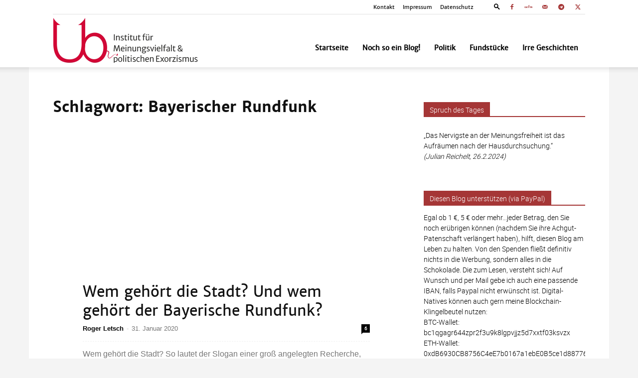

--- FILE ---
content_type: text/html; charset=UTF-8
request_url: https://unbesorgt.de/tag/bayerischer-rundfunk/
body_size: 53239
content:
<!doctype html >
<!--[if IE 8]><html class="ie8" lang="en"> <![endif]-->
<!--[if IE 9]><html class="ie9" lang="en"> <![endif]-->
<!--[if gt IE 8]><!--><html lang="de"> <!--<![endif]--><head><script data-no-optimize="1">var litespeed_docref=sessionStorage.getItem("litespeed_docref");litespeed_docref&&(Object.defineProperty(document,"referrer",{get:function(){return litespeed_docref}}),sessionStorage.removeItem("litespeed_docref"));</script> <title>Bayerischer Rundfunk Archive - unbesorgt</title><meta charset="UTF-8" /><meta name="viewport" content="width=device-width, initial-scale=1.0"><link rel="pingback" href="https://unbesorgt.de/xmlrpc.php" /><meta name='robots' content='index, follow, max-image-preview:large, max-snippet:-1, max-video-preview:-1' /><style type='text/css'>#tarinner #dsgvonotice_footer a, .dsgvonotice_footer_separator {
							
							color: #ffffff !important;
							
						}
												
					.dsdvo-cookie-notice.style2 #tarteaucitronAlertBig #tarinner {border-radius: 5px;}</style><link rel="icon" type="image/png" href="https://unbesorgt.de/wp-content/uploads/2021/03/ub-fi.png"><link rel="canonical" href="https://unbesorgt.de/tag/bayerischer-rundfunk/" /><meta property="og:locale" content="de_DE" /><meta property="og:type" content="article" /><meta property="og:title" content="Bayerischer Rundfunk Archive - unbesorgt" /><meta property="og:url" content="https://unbesorgt.de/tag/bayerischer-rundfunk/" /><meta property="og:site_name" content="unbesorgt" /><meta property="og:image" content="https://unbesorgt.de/wp-content/uploads/2021/07/ub-fb.jpg" /><meta property="og:image:width" content="1000" /><meta property="og:image:height" content="357" /><meta property="og:image:type" content="image/jpeg" /><meta name="twitter:card" content="summary_large_image" /><meta name="twitter:site" content="@unbesorgt" /> <script type="application/ld+json" class="yoast-schema-graph">{"@context":"https://schema.org","@graph":[{"@type":"CollectionPage","@id":"https://unbesorgt.de/tag/bayerischer-rundfunk/","url":"https://unbesorgt.de/tag/bayerischer-rundfunk/","name":"Bayerischer Rundfunk Archive - unbesorgt","isPartOf":{"@id":"https://unbesorgt.de/#website"},"primaryImageOfPage":{"@id":"https://unbesorgt.de/tag/bayerischer-rundfunk/#primaryimage"},"image":{"@id":"https://unbesorgt.de/tag/bayerischer-rundfunk/#primaryimage"},"thumbnailUrl":"https://unbesorgt.de/wp-content/uploads/2020/01/blight-3766591_1920.jpg","breadcrumb":{"@id":"https://unbesorgt.de/tag/bayerischer-rundfunk/#breadcrumb"},"inLanguage":"de"},{"@type":"ImageObject","inLanguage":"de","@id":"https://unbesorgt.de/tag/bayerischer-rundfunk/#primaryimage","url":"https://unbesorgt.de/wp-content/uploads/2020/01/blight-3766591_1920.jpg","contentUrl":"https://unbesorgt.de/wp-content/uploads/2020/01/blight-3766591_1920.jpg","width":1920,"height":1282,"caption":"Wem gehört die Stadt - BR und Correctiv sind sehr neugierig"},{"@type":"BreadcrumbList","@id":"https://unbesorgt.de/tag/bayerischer-rundfunk/#breadcrumb","itemListElement":[{"@type":"ListItem","position":1,"name":"Startseite","item":"https://unbesorgt.de/"},{"@type":"ListItem","position":2,"name":"Bayerischer Rundfunk"}]},{"@type":"WebSite","@id":"https://unbesorgt.de/#website","url":"https://unbesorgt.de/","name":"unbesorgt","description":"Institut für Meinungsbildung &amp; politischen Exorzismus","publisher":{"@id":"https://unbesorgt.de/#/schema/person/4658cfb527a97855c4f65aa8e8c646f5"},"potentialAction":[{"@type":"SearchAction","target":{"@type":"EntryPoint","urlTemplate":"https://unbesorgt.de/?s={search_term_string}"},"query-input":{"@type":"PropertyValueSpecification","valueRequired":true,"valueName":"search_term_string"}}],"inLanguage":"de"},{"@type":["Person","Organization"],"@id":"https://unbesorgt.de/#/schema/person/4658cfb527a97855c4f65aa8e8c646f5","name":"Roger Letsch","image":{"@type":"ImageObject","inLanguage":"de","@id":"https://unbesorgt.de/#/schema/person/image/","url":"https://unbesorgt.de/wp-content/uploads/2021/03/ub-fi.png","contentUrl":"https://unbesorgt.de/wp-content/uploads/2021/03/ub-fi.png","width":108,"height":108,"caption":"Roger Letsch"},"logo":{"@id":"https://unbesorgt.de/#/schema/person/image/"},"sameAs":["https://www.unbesorgt.de","https://www.facebook.com/unbesorgt","https://x.com/https://www.twitter.com/unbesorgt"]}]}</script> <link rel="alternate" type="application/rss+xml" title="unbesorgt &raquo; Feed" href="https://unbesorgt.de/feed/" /><link rel="alternate" type="application/rss+xml" title="unbesorgt &raquo; Kommentar-Feed" href="https://unbesorgt.de/comments/feed/" /><link rel="alternate" type="application/rss+xml" title="unbesorgt &raquo; Bayerischer Rundfunk Schlagwort-Feed" href="https://unbesorgt.de/tag/bayerischer-rundfunk/feed/" /><style id='wp-img-auto-sizes-contain-inline-css' type='text/css'>img:is([sizes=auto i],[sizes^="auto," i]){contain-intrinsic-size:3000px 1500px}
/*# sourceURL=wp-img-auto-sizes-contain-inline-css */</style><style id="litespeed-ccss">body{--wp--preset--color--black:#000;--wp--preset--color--cyan-bluish-gray:#abb8c3;--wp--preset--color--white:#fff;--wp--preset--color--pale-pink:#f78da7;--wp--preset--color--vivid-red:#cf2e2e;--wp--preset--color--luminous-vivid-orange:#ff6900;--wp--preset--color--luminous-vivid-amber:#fcb900;--wp--preset--color--light-green-cyan:#7bdcb5;--wp--preset--color--vivid-green-cyan:#00d084;--wp--preset--color--pale-cyan-blue:#8ed1fc;--wp--preset--color--vivid-cyan-blue:#0693e3;--wp--preset--color--vivid-purple:#9b51e0;--wp--preset--gradient--vivid-cyan-blue-to-vivid-purple:linear-gradient(135deg,rgba(6,147,227,1) 0%,#9b51e0 100%);--wp--preset--gradient--light-green-cyan-to-vivid-green-cyan:linear-gradient(135deg,#7adcb4 0%,#00d082 100%);--wp--preset--gradient--luminous-vivid-amber-to-luminous-vivid-orange:linear-gradient(135deg,rgba(252,185,0,1) 0%,rgba(255,105,0,1) 100%);--wp--preset--gradient--luminous-vivid-orange-to-vivid-red:linear-gradient(135deg,rgba(255,105,0,1) 0%,#cf2e2e 100%);--wp--preset--gradient--very-light-gray-to-cyan-bluish-gray:linear-gradient(135deg,#eee 0%,#a9b8c3 100%);--wp--preset--gradient--cool-to-warm-spectrum:linear-gradient(135deg,#4aeadc 0%,#9778d1 20%,#cf2aba 40%,#ee2c82 60%,#fb6962 80%,#fef84c 100%);--wp--preset--gradient--blush-light-purple:linear-gradient(135deg,#ffceec 0%,#9896f0 100%);--wp--preset--gradient--blush-bordeaux:linear-gradient(135deg,#fecda5 0%,#fe2d2d 50%,#6b003e 100%);--wp--preset--gradient--luminous-dusk:linear-gradient(135deg,#ffcb70 0%,#c751c0 50%,#4158d0 100%);--wp--preset--gradient--pale-ocean:linear-gradient(135deg,#fff5cb 0%,#b6e3d4 50%,#33a7b5 100%);--wp--preset--gradient--electric-grass:linear-gradient(135deg,#caf880 0%,#71ce7e 100%);--wp--preset--gradient--midnight:linear-gradient(135deg,#020381 0%,#2874fc 100%);--wp--preset--font-size--small:11px;--wp--preset--font-size--medium:20px;--wp--preset--font-size--large:32px;--wp--preset--font-size--x-large:42px;--wp--preset--font-size--regular:15px;--wp--preset--font-size--larger:50px;--wp--preset--spacing--20:.44rem;--wp--preset--spacing--30:.67rem;--wp--preset--spacing--40:1rem;--wp--preset--spacing--50:1.5rem;--wp--preset--spacing--60:2.25rem;--wp--preset--spacing--70:3.38rem;--wp--preset--spacing--80:5.06rem;--wp--preset--shadow--natural:6px 6px 9px rgba(0,0,0,.2);--wp--preset--shadow--deep:12px 12px 50px rgba(0,0,0,.4);--wp--preset--shadow--sharp:6px 6px 0px rgba(0,0,0,.2);--wp--preset--shadow--outlined:6px 6px 0px -3px rgba(255,255,255,1),6px 6px rgba(0,0,0,1);--wp--preset--shadow--crisp:6px 6px 0px rgba(0,0,0,1)}:root{--td_theme_color:#4db2ec;--td_grid_border_color:#ededed;--td_black:#222;--td_text_color:#111}html{font-family:sans-serif;-ms-text-size-adjust:100%;-webkit-text-size-adjust:100%}body{margin:0}aside{display:block}a{background-color:transparent}img{border:0}input{color:inherit;font:inherit;margin:0}html input[type=button],input[type=submit]{-webkit-appearance:button}input::-moz-focus-inner{border:0;padding:0}input{line-height:normal}*{-webkit-box-sizing:border-box;-moz-box-sizing:border-box;box-sizing:border-box}*:before,*:after{-webkit-box-sizing:border-box;-moz-box-sizing:border-box;box-sizing:border-box}img{max-width:100%;height:auto}.td-main-content-wrap{background-color:#fff}.td-container{width:1068px;margin-right:auto;margin-left:auto}.td-container:before,.td-container:after{display:table;content:'';line-height:0}.td-container:after{clear:both}.td-pb-row{*zoom:1;margin-right:-24px;margin-left:-24px;position:relative}.td-pb-row:before,.td-pb-row:after{display:table;content:''}.td-pb-row:after{clear:both}.td-pb-row [class*=td-pb-span]{display:block;min-height:1px;float:left;padding-right:24px;padding-left:24px;position:relative}@media (min-width:1019px) and (max-width:1140px){.td-pb-row [class*=td-pb-span]{padding-right:20px;padding-left:20px}}@media (min-width:768px) and (max-width:1018px){.td-pb-row [class*=td-pb-span]{padding-right:14px;padding-left:14px}}@media (max-width:767px){.td-pb-row [class*=td-pb-span]{padding-right:0;padding-left:0;float:none;width:100%}}.td-ss-main-sidebar{-webkit-backface-visibility:hidden;-webkit-perspective:1000}.td-pb-span4{width:33.33333333%}.td-pb-span8{width:66.66666667%}@media (min-width:1019px) and (max-width:1140px){.td-container{width:980px}.td-pb-row{margin-right:-20px;margin-left:-20px}}@media (min-width:768px) and (max-width:1018px){.td-container{width:740px}.td-pb-row{margin-right:-14px;margin-left:-14px}}@media (max-width:767px){.td-container{width:100%;padding-left:20px;padding-right:20px}.td-pb-row{width:100%;margin-left:0;margin-right:0}}.td-header-wrap{position:relative;z-index:2000}.td-header-row{*zoom:1;font-family:'Open Sans','Open Sans Regular',sans-serif}.td-header-row:before,.td-header-row:after{display:table;content:''}.td-header-row:after{clear:both}.td-header-row [class*=td-header-sp]{display:block;min-height:1px;float:left;padding-right:24px;padding-left:24px}@media (min-width:1019px) and (max-width:1140px){.td-header-row [class*=td-header-sp]{padding-right:20px;padding-left:20px}}@media (min-width:768px) and (max-width:1018px){.td-header-row [class*=td-header-sp]{padding-right:14px;padding-left:14px}}@media (max-width:767px){.td-header-row [class*=td-header-sp]{padding-right:0;padding-left:0;float:none;width:100%}}.td-header-gradient:before{content:"";background:transparent url('[data-uri]');width:100%;height:12px;position:absolute;left:0;bottom:-12px;z-index:1}@media (max-width:767px){#td-header-search-button{display:none}}#td-header-search-button-mob{display:none}@media (max-width:767px){#td-header-search-button-mob{display:block}}#td-top-search{position:absolute;right:0;top:50%;margin-top:-24px}@media (max-width:767px){#td-top-search{top:0;margin-top:0}}@media (min-width:768px){.td-drop-down-search .td-search-form{margin:20px}}.td-header-wrap .td-drop-down-search{position:absolute;top:100%;right:0;visibility:hidden;opacity:0;transform:translate3d(0,20px,0);-webkit-transform:translate3d(0,20px,0);background-color:#fff;-webkit-box-shadow:0 2px 6px rgba(0,0,0,.2);box-shadow:0 2px 6px rgba(0,0,0,.2);border-top:0;width:342px}.td-header-wrap .td-drop-down-search .btn{position:absolute;height:32px;min-width:67px;line-height:17px;padding:7px 15px 8px;text-shadow:none;vertical-align:top;right:20px;margin:0!important}.td-header-wrap .td-drop-down-search:before{position:absolute;top:-9px;right:19px;display:block;content:'';width:0;height:0;border-style:solid;border-width:0 5.5px 6px;border-color:transparent transparent var(--td_theme_color,#4db2ec) transparent}.td-header-wrap .td-drop-down-search:after{position:absolute;top:-3px;display:block;content:'';right:0;left:0;margin:0 auto;width:100%;height:3px;background-color:var(--td_theme_color,#4db2ec)}.td-header-wrap #td-header-search{width:235px;height:32px;margin:0;border-right:0;line-height:17px;border-color:#eaeaea!important}@media (max-width:767px){.td-header-wrap #td-header-search{width:91%;font-size:16px}}.td-header-menu-wrap-full{z-index:9998;position:relative}@media (max-width:767px){.td-header-wrap .td-header-menu-wrap-full,.td-header-wrap .td-header-menu-wrap,.td-header-wrap .td-header-main-menu{background-color:var(--td_mobile_menu_color,#222)!important;height:54px!important}.header-search-wrap .td-icon-search{color:var(--td_mobile_icons_color,#fff)!important}}.td-header-wrap .td-header-menu-wrap-full{background-color:#fff}.td-header-main-menu{position:relative;z-index:999;padding-right:48px}@media (max-width:767px){.td-header-main-menu{padding-right:64px;padding-left:2px}}.td-header-menu-no-search .td-header-main-menu{padding-right:0}.sf-menu,.sf-menu ul,.sf-menu li{margin:0;list-style:none}@media (max-width:767px){.sf-menu{display:none}}.sf-menu ul{position:absolute;top:-999em;width:10em}.sf-menu>li.td-normal-menu>ul.sub-menu{left:-15px}@media (min-width:768px) and (max-width:1018px){.sf-menu>li.td-normal-menu>ul.sub-menu{left:-5px}}.sf-menu ul li{width:100%}.sf-menu li{float:left;position:relative}.sf-menu .td-menu-item>a{display:block;position:relative}.sf-menu>li>a{padding:0 14px;line-height:48px;font-size:14px;color:#000;font-weight:700;text-transform:uppercase;-webkit-backface-visibility:hidden}@media (min-width:768px) and (max-width:1018px){.sf-menu>li>a{padding:0 9px;font-size:11px}}.sf-menu>li>a:after{background-color:transparent;content:'';width:0;height:3px;position:absolute;bottom:0;left:0;right:0;margin:0 auto;-webkit-transform:translate3d(0,0,0);transform:translate3d(0,0,0)}#td-header-menu{display:inline-block;vertical-align:top}.td-normal-menu ul{box-shadow:1px 1px 4px rgba(0,0,0,.15)}.sf-menu .td-normal-menu ul{padding:15px 0}@media (min-width:768px) and (max-width:1018px){.sf-menu .td-normal-menu ul{padding:8px 0}}.sf-menu .td-normal-menu ul ul{margin:-15px 0}@media (min-width:768px) and (max-width:1018px){.sf-menu .td-normal-menu ul ul{margin:-8px 0}}.sf-menu ul{background-color:#fff}.sf-menu ul .td-menu-item>a{padding:7px 30px;font-size:12px;line-height:20px;color:#111}@media (min-width:768px) and (max-width:1018px){.sf-menu ul .td-menu-item>a{padding:5px 16px 6px;font-size:11px}}.sf-menu .sub-menu{-webkit-backface-visibility:hidden}.header-search-wrap{position:absolute;top:0;right:0;z-index:999}.header-search-wrap .td-icon-search{display:inline-block;font-size:19px;width:48px;line-height:48px;text-align:center}@media (min-width:768px) and (max-width:1018px){.header-search-wrap .td-icon-search{font-size:15px}}@media (max-width:767px){.header-search-wrap .td-icon-search{height:54px;width:54px;line-height:54px;font-size:22px;margin-right:2px}}#td-outer-wrap{overflow:hidden}@media (max-width:767px){#td-outer-wrap{margin:auto;width:100%;-webkit-transform-origin:50% 200px 0;transform-origin:50% 200px 0}}#td-top-mobile-toggle{display:none}@media (max-width:767px){#td-top-mobile-toggle{display:inline-block;position:relative}}#td-top-mobile-toggle a{display:inline-block}#td-top-mobile-toggle i{font-size:27px;width:64px;line-height:54px;height:54px;display:inline-block;padding-top:1px;color:var(--td_mobile_icons_color,#fff)}.td-menu-background{background-repeat:var(--td_mobile_background_repeat,no-repeat);background-size:var(--td_mobile_background_size,cover);background-position:var(--td_mobile_background_size,center top);position:fixed;top:0;display:block;width:100%;height:113%;z-index:9999;visibility:hidden;transform:translate3d(-100%,0,0);-webkit-transform:translate3d(-100%,0,0)}.td-menu-background:before{content:'';width:100%;height:100%;position:absolute;top:0;left:0;opacity:.98;background:#313b45;background:-webkit-gradient(left top,left bottom,color-stop(0%,var(--td_mobile_gradient_one_mob,#313b45)),color-stop(100%,var(--td_mobile_gradient_two_mob,#3393b8)));background:linear-gradient(to bottom,var(--td_mobile_gradient_one_mob,#313b45) 0%,var(--td_mobile_gradient_two_mob,#3393b8) 100%);filter:progid:DXImageTransform.Microsoft.gradient(startColorstr='var(--td_mobile_gradient_one_mob, #313b45)',endColorstr='var(--td_mobile_gradient_two_mob, #3393b8)',GradientType=0)}#td-mobile-nav{padding:0;position:fixed;width:100%;height:calc(100% + 1px);top:0;z-index:9999;visibility:hidden;transform:translate3d(-99%,0,0);-webkit-transform:translate3d(-99%,0,0);left:-1%;font-family:-apple-system,".SFNSText-Regular","San Francisco","Roboto","Segoe UI","Helvetica Neue","Lucida Grande",sans-serif}#td-mobile-nav{height:1px;overflow:hidden}#td-mobile-nav .td-menu-socials{padding:0 65px 0 20px;overflow:hidden;height:60px}#td-mobile-nav .td-social-icon-wrap{margin:20px 5px 0 0;display:inline-block}#td-mobile-nav .td-social-icon-wrap i{border:none;background-color:transparent;font-size:14px;width:40px;height:40px;line-height:38px;color:var(--td_mobile_text_color,#fff);vertical-align:middle}.td-mobile-close{position:absolute;right:1px;top:0;z-index:1000}.td-mobile-close .td-icon-close-mobile{height:70px;width:70px;line-height:70px;font-size:21px;color:var(--td_mobile_text_color,#fff);top:4px;position:relative}.td-mobile-content{padding:20px 20px 0}.td-mobile-container{padding-bottom:20px;position:relative}.td-mobile-content ul{list-style:none;margin:0;padding:0}.td-mobile-content li{float:none;margin-left:0;-webkit-touch-callout:none}.td-mobile-content li a{display:block;line-height:21px;font-size:21px;color:var(--td_mobile_text_color,#fff);margin-left:0;padding:12px 30px 12px 12px;font-weight:700}.td-mobile-content .td-icon-menu-right{display:none;position:absolute;top:10px;right:-4px;z-index:1000;font-size:14px;padding:6px 12px;float:right;color:var(--td_mobile_text_color,#fff);-webkit-transform-origin:50% 48% 0px;transform-origin:50% 48% 0px;transform:rotate(-90deg);-webkit-transform:rotate(-90deg)}.td-mobile-content .td-icon-menu-right:before{content:'\e83d'}.td-mobile-content .sub-menu{max-height:0;overflow:hidden;opacity:0}.td-mobile-content .sub-menu .td-icon-menu-right{font-size:11px;right:-2px;top:8px;color:var(--td_mobile_text_color,#fff)}.td-mobile-content .sub-menu a{padding:9px 26px 9px 36px!important;line-height:19px;font-size:16px;font-weight:400}.td-mobile-content .sub-menu .sub-menu a{padding-left:55px!important}.td-mobile-content .menu-item-has-children a{width:100%;z-index:1}.td-mobile-container{opacity:1}.td-search-wrap-mob{padding:0;position:absolute;width:100%;height:auto;top:0;text-align:center;z-index:9999;visibility:hidden;color:var(--td_mobile_text_color,#fff);font-family:-apple-system,".SFNSText-Regular","San Francisco","Roboto","Segoe UI","Helvetica Neue","Lucida Grande",sans-serif}.td-search-wrap-mob .td-drop-down-search{opacity:0;visibility:hidden;-webkit-backface-visibility:hidden;position:relative}.td-search-wrap-mob #td-header-search-mob{color:var(--td_mobile_text_color,#fff);font-weight:700;font-size:26px;height:40px;line-height:36px;border:0;background:0 0;outline:0;margin:8px 0;padding:0;text-align:center}.td-search-wrap-mob .td-search-input{margin:0 5%;position:relative}.td-search-wrap-mob .td-search-input span{opacity:.8;font-size:12px}.td-search-wrap-mob .td-search-input:before,.td-search-wrap-mob .td-search-input:after{content:'';position:absolute;display:block;width:100%;height:1px;background-color:var(--td_mobile_text_color,#fff);bottom:0;left:0;opacity:.2}.td-search-wrap-mob .td-search-input:after{opacity:.8;transform:scaleX(0);-webkit-transform:scaleX(0)}.td-search-wrap-mob .td-search-form{margin-bottom:30px}.td-search-background{background-repeat:no-repeat;background-size:cover;background-position:center top;position:fixed;top:0;display:block;width:100%;height:113%;z-index:9999;transform:translate3d(100%,0,0);-webkit-transform:translate3d(100%,0,0);visibility:hidden}.td-search-background:before{content:'';width:100%;height:100%;position:absolute;top:0;left:0;opacity:.98;background:#313b45;background:-webkit-gradient(left top,left bottom,color-stop(0%,var(--td_mobile_gradient_one_mob,#313b45)),color-stop(100%,var(--td_mobile_gradient_two_mob,#3393b8)));background:linear-gradient(to bottom,var(--td_mobile_gradient_one_mob,#313b45) 0%,var(--td_mobile_gradient_two_mob,#3393b8) 100%);filter:progid:DXImageTransform.Microsoft.gradient(startColorstr='var(--td_mobile_gradient_one_mob, #313b45)',endColorstr='var(--td_mobile_gradient_two_mob, #3393b8)',GradientType=0)}.td-search-close{text-align:right;z-index:1000}.td-search-close .td-icon-close-mobile{height:70px;width:70px;line-height:70px;font-size:21px;color:var(--td_mobile_text_color,#fff);position:relative;top:4px;right:0}.td-login-inputs{position:relative}body{font-family:Verdana,BlinkMacSystemFont,-apple-system,"Segoe UI",Roboto,Oxygen,Ubuntu,Cantarell,"Open Sans","Helvetica Neue",sans-serif;font-size:14px;line-height:21px}p{margin-top:0;margin-bottom:21px}a{color:var(--td_theme_color,#4db2ec);text-decoration:none}ul{padding:0}ul li{line-height:24px;margin-left:21px}h1,h3,h4{font-family:'Roboto',sans-serif;color:var(--td_text_color,#111);font-weight:400;margin:6px 0}h3>a{color:var(--td_text_color,#111)}h1{font-size:32px;line-height:40px;margin-top:33px;margin-bottom:23px}h3{font-size:22px;line-height:30px;margin-top:27px;margin-bottom:17px}h4{font-size:19px;line-height:29px;margin-top:24px;margin-bottom:14px}input[type=submit]{font-family:'Roboto',sans-serif;font-size:13px;background-color:var(--td_black,#222);border-radius:0;color:#fff;border:none;padding:8px 15px;font-weight:500}input[type=text]{font-size:12px;line-height:21px;color:#444;border:1px solid #e1e1e1;width:100%;max-width:100%;height:34px;padding:3px 9px}@media (max-width:767px){input[type=text]{font-size:16px}}input[type=password]{width:100%;position:relative;top:0;display:inline-table;vertical-align:middle;font-size:12px;line-height:21px;color:#444;border:1px solid #ccc;max-width:100%;height:34px;padding:3px 9px;margin-bottom:10px}@media (max-width:767px){input[type=password]{font-size:16px}}.td_module_wrap{position:relative;padding-bottom:35px}.td_module_wrap .entry-title{font-size:21px;line-height:25px;margin:0 0 6px}.entry-title{word-wrap:break-word}.td-module-meta-info{font-family:'Open Sans','Open Sans Regular',sans-serif;font-size:11px;margin-bottom:7px;line-height:1;min-height:17px}.td-post-author-name{font-weight:700;display:inline-block;position:relative;top:2px}.td-post-author-name a{color:#000}.td-post-author-name span{color:#ccc;margin:0 2px;font-weight:400}.td-post-date{color:#767676;display:inline-block;position:relative;top:2px}.td-module-comments{position:relative;float:right;font-family:'Open Sans','Open Sans Regular',sans-serif;font-size:10px;font-weight:600;text-align:center;line-height:1}.td-module-comments a{color:#fff;background-color:#000;display:inline-block;min-width:17px;padding:3px 4px 4px 5px;position:relative}.td-module-comments a:after{position:absolute;bottom:-3px;left:0;content:'';width:0;height:0;border-style:solid;border-width:3px 3px 0 0;border-color:#000 transparent transparent}.td-excerpt{font-size:13px;color:#767676;font-family:'Open Sans','Open Sans Regular',sans-serif;word-wrap:break-word;overflow-wrap:anywhere;margin-top:9px}.td-read-more{display:inline-block;font-family:'Roboto',sans-serif;margin-bottom:20px}.td-read-more a{background-color:var(--td_theme_color,#4db2ec);color:#fff;display:inline-block;font-size:13px;font-weight:500;line-height:1;padding:10px 15px}.block-title{font-family:'Roboto',sans-serif;font-size:14px;line-height:1;margin-top:0;margin-bottom:26px;border-bottom:2px solid var(--td_header_color,var(--td_black,#222))}.block-title>span{line-height:17px;display:inline-block;padding:7px 12px 4px;background-color:var(--td_header_color,var(--td_black,#222));color:var(--td_text_header_color,#fff)}.td_block_template_1 .block-title{text-align:left}.td-page-title{font-size:30px;line-height:38px;margin:-9px 0 19px}.td-page-title{color:var(--td_page_title_color,var(--td_text_color,#111))}@media (min-width:768px) and (max-width:1018px){body .td-page-title{font-size:26px;line-height:34px;margin:-2px 0 19px}}@media (max-width:767px){body .td-page-title{font-size:24px;line-height:32px}}.td-main-content-wrap{padding-bottom:40px}@media (max-width:767px){.td-main-content-wrap{padding-bottom:26px}}.td-ss-main-sidebar{perspective:unset!important}.td-crumb-container{min-height:35px;margin-bottom:9px;padding-top:21px}@media (min-width:768px) and (max-width:1018px){.td-crumb-container{padding-top:16px}}@media (max-width:767px){.td-crumb-container{padding-top:11px}}[class^=td-icon-]:before,[class*=" td-icon-"]:before{font-family:'newspaper';speak:none;font-style:normal;font-weight:400;font-variant:normal;text-transform:none;line-height:1;text-align:center;-webkit-font-smoothing:antialiased;-moz-osx-font-smoothing:grayscale}[class*=td-icon-]{line-height:1;text-align:center;display:inline-block}.td-icon-menu-up:before{content:'\e809'}.td-icon-search:before{content:'\e80a'}.td-icon-menu-right:before{content:'\e80d'}.td-icon-facebook:before{content:'\e818'}.td-icon-mail-1:before{content:'\e820'}.td-icon-twitter:before{content:'\e831'}.td-icon-mobile:before{content:'\e83e'}.td-icon-close-mobile:before{content:'\e900'}.td-icon-modal-back:before{content:'\e901'}.td-icon-telegram:before{content:'\f2c6'}.td-icon-gettr:before{content:"\e930"}.widget{font-family:'Open Sans','Open Sans Regular',sans-serif;margin-bottom:38px}.widget a{color:#111}.widget .block-title{margin-bottom:13px}.mfp-hide{display:none!important}.white-popup-block{position:relative;margin:0 auto;max-width:500px;min-height:500px;font-family:'Open Sans','Open Sans Regular',sans-serif;text-align:center;color:#fff;vertical-align:top;-webkit-box-shadow:0px 0px 20px 0px rgba(0,0,0,.2);box-shadow:0px 0px 20px 0px rgba(0,0,0,.2);padding:0 0 24px;overflow:hidden}.white-popup-block:after{content:'';width:100%;height:100%;position:absolute;top:0;left:0;display:block;background:var(--td_login_gradient_one,rgba(0,69,130,.8));background:-webkit-gradient(left bottom,right top,color-stop(0%,var(--td_login_gradient_one,rgba(0,69,130,.8))),color-stop(100%,var(--td_login_gradient_two,rgba(38,134,146,.8))));background:linear-gradient(45deg,var(--td_login_gradient_one,rgba(0,69,130,.8)) 0%,var(--td_login_gradient_two,rgba(38,134,146,.8)) 100%);filter:progid:DXImageTransform.Microsoft.gradient(startColorstr='#2a80cb',endColorstr='#42bdcd',GradientType=1);z-index:-2}.white-popup-block:before{content:'';width:100%;height:100%;position:absolute;top:0;left:0;display:block;background-repeat:var(--td_login_background_repeat,no-repeat);background-size:var(--td_login_background_size,cover);background-position:var(--td_login_background_position,top);opacity:var(--td_login_background_opacity,1);z-index:-3}#login_pass{display:none!important}.td-container-wrap{background-color:var(--td_container_transparent,#fff);margin-left:auto;margin-right:auto}.td-boxed-layout .td-container-wrap{width:1164px}@media (max-width:1180px){.td-boxed-layout .td-container-wrap{width:100%}}.td-scroll-up{position:fixed;bottom:4px;right:5px;width:40px;height:40px;background-color:var(--td_theme_color,#4db2ec);z-index:9999;transform:translate3d(0,70px,0);-webkit-transform:translate3d(0,70px,0)}.td-scroll-up .td-icon-menu-up{position:relative;color:#fff;font-size:20px;display:block;text-align:center;width:40px;top:7px}@media (max-width:767px){.td-scroll-up.td-hide-scroll-up-on-mob{display:none!important}}.wpb_button{display:inline-block;font-family:'Open Sans','Open Sans Regular',sans-serif;font-weight:600;line-height:24px;text-shadow:none;border:none;border-radius:0;margin-bottom:21px}.widget{overflow:hidden}html{font-family:sans-serif;-ms-text-size-adjust:100%;-webkit-text-size-adjust:100%}body{margin:0}aside{display:block}a{background-color:transparent}h1{font-size:2em;margin:.67em 0}img{border:0}input{color:inherit;font:inherit;margin:0}html input[type=button],input[type=submit]{-webkit-appearance:button}input::-moz-focus-inner{border:0;padding:0}input{line-height:normal}.td_stretch_container{width:100%!important}.td-header-sp-logo img{margin:auto;position:absolute;top:0;bottom:0;left:0;right:0}.td-main-menu-logo{display:none;float:left;margin-right:10px;height:48px}@media (max-width:767px){.td-main-menu-logo{display:block;margin-right:0;height:0}}.td-main-menu-logo a{line-height:48px}.td-main-menu-logo img{padding:3px 0;position:relative;vertical-align:middle;max-height:48px;width:auto}@media (max-width:767px){.td-main-menu-logo img{margin:auto;bottom:0;top:0;left:0;right:0;position:absolute;padding:0}}@media (max-width:1140px){.td-main-menu-logo img{max-width:180px}}.td-visual-hidden{border:0;width:1px;height:1px;margin:-1px;overflow:hidden;padding:0;position:absolute}.td-logo-in-header .td-sticky-header.td-mobile-logo{display:none}@media (max-width:767px){.td-logo-in-header .td-sticky-header.td-mobile-logo{display:inherit}}.td-logo-in-header .td-sticky-header.td-header-logo{display:block}@media (max-width:767px){.td-logo-in-header .td-sticky-header.td-header-logo{display:none}}.td-boxed-layout #td-outer-wrap{z-index:1}.td-header-top-menu-full{position:relative;z-index:9999}@media (max-width:767px){.td-header-top-menu-full{display:none}}.td-header-style-7 #td-header-menu{display:block}.td-header-style-7 .td-header-top-menu-full{background-color:#fff}.td-header-style-7 .td-header-top-menu-full a{color:#000}.td-header-style-7 .td-header-top-menu{color:#000;border-bottom:1px solid #e0e0e0}@media (max-width:767px){.td-header-style-7 .td-header-top-menu{padding:5px 0}}.td-header-style-7 .td-header-top-menu .td-social-icon-wrap .td-icon-font{color:#000}.td-header-style-7 .td-header-sp-logo{margin-right:42px;float:left;height:106px;padding:0}@media (min-width:1019px) and (max-width:1140px){.td-header-style-7 .td-header-sp-logo{margin-right:20px}}@media (min-width:768px) and (max-width:1018px){.td-header-style-7 .td-header-sp-logo{margin-right:10px;height:54px}}@media (max-width:767px){.td-header-style-7 .td-header-sp-logo{display:none}}.td-header-style-7 .td-header-sp-logo a{line-height:106px}@media (min-width:768px) and (max-width:1018px){.td-header-style-7 .td-header-sp-logo a{line-height:54px}}.td-header-style-7 .td-header-sp-logo img{width:auto;max-height:106px;position:relative;padding:6px 0;line-height:106px;vertical-align:middle}@media (min-width:768px) and (max-width:1018px){.td-header-style-7 .td-header-sp-logo img{max-width:140px;max-height:54px;line-height:54px;padding:3px 0}}@media (min-width:768px){.td-header-style-7 .td-header-sp-logo img{top:-1px}}.td-header-style-7 .td-main-menu-logo{display:none}@media (max-width:767px){.td-header-style-7 .td-main-menu-logo{display:block}}.td-header-style-7 #td-top-search{margin-top:0;top:auto;bottom:17px}@media (min-width:768px) and (max-width:1018px){.td-header-style-7 #td-top-search{bottom:0}}@media (max-width:767px){.td-header-style-7 #td-top-search{bottom:0}}.td-header-style-7 .header-search-wrap{bottom:0;top:auto}.td-header-style-7 .header-search-wrap .td-icon-search{color:#000}@media (max-width:767px){.td-header-style-7 .header-search-wrap .td-icon-search{color:#fff}}.td-header-style-7 .td-header-menu-wrap-full,.td-header-style-7 .td-header-main-menu{position:relative}.td-header-style-7 .sf-menu{margin-top:28px;float:right}@media (min-width:768px) and (max-width:1018px){.td-header-style-7 .sf-menu{margin-top:6px}}.td-header-style-7 .sf-menu>li>a{line-height:78px}@media (min-width:1019px) and (max-width:1140px){.td-header-style-7 .sf-menu>li>a{padding:0 12px}}@media (min-width:768px) and (max-width:1018px){.td-header-style-7 .sf-menu>li>a{line-height:48px}}@media (max-width:767px){.td-header-style-7 .td-header-main-menu{height:54px}}.td-header-top-menu{color:#fff;font-size:11px}.td-header-top-menu a{color:#fff}@media (min-width:1019px) and (max-width:1140px){.td-header-top-menu{overflow:visible}}.td-header-sp-top-menu{line-height:28px;padding:0!important;z-index:1000;float:left}@media (max-width:767px){.td-header-sp-top-menu{display:none!important}}.td-header-sp-top-widget{position:relative;line-height:28px;text-align:right;padding-left:0!important;padding-right:0!important}.td-header-sp-top-widget .td-social-icon-wrap .td-icon-font{vertical-align:middle}@media (max-width:767px){.td-header-sp-top-widget{width:100%;text-align:center}}.td-header-sp-top-widget .td-search-btns-wrap{float:left}.td-header-sp-top-widget .td-icon-search{width:30px;height:24px;font-size:13px;line-height:24px;vertical-align:middle}.td-header-sp-top-widget .td-icon-search:before{font-weight:700}.td-header-sp-top-widget .td-drop-down-search{top:calc(100% + 1px);text-align:left}.td-header-sp-top-widget .td-drop-down-search:before,.td-header-sp-top-widget .td-drop-down-search:after{display:none}.menu-top-container{display:inline-block;margin-right:16px}.top-header-menu{list-style:none;margin:0;display:inline-block}.top-header-menu li{display:inline-block;position:relative;margin-left:0}.top-header-menu li a{margin-right:16px;line-height:1}.top-header-menu>li{line-height:28px}.td-social-icon-wrap>a{display:inline-block}.td-social-icon-wrap .td-icon-font{font-size:12px;width:30px;height:24px;line-height:24px}.td-social-icon-wrap .td-icon-gettr{font-size:16px}@media (max-width:767px){.td-social-icon-wrap{margin:0 3px}}.top-bar-style-4 .td-header-sp-top-widget,.top-bar-style-4 .td-header-sp-top-menu{float:right}.td_module_14{padding-bottom:40px}@media (min-width:768px) and (max-width:1018px){.td_module_14{padding-bottom:30px}}@media (max-width:767px){.td_module_14{padding-bottom:21px}}.td_module_14:last-child{padding-bottom:0}.td_module_14 .meta-info-container{position:relative}.td_module_14 .entry-title{font-size:30px;line-height:38px;font-weight:500;margin-bottom:10px;position:relative;bottom:-2px}@media (max-width:767px){.td_module_14 .entry-title{font-size:22px;line-height:30px}}@media (max-width:500px){.td_module_14 .entry-title{font-size:18px;line-height:26px;margin-left:14px;margin-right:14px}}.td_module_14 .entry-title:after{content:'';position:absolute;bottom:-43px;left:0;width:100%;border-bottom:1px dashed #f1f1f1}.td_module_14 .td-module-meta-info{position:absolute;margin:0;padding:0 60px;bottom:-43px;width:100%}@media (max-width:1018px){.td_module_14 .td-module-meta-info{padding:0 40px}}@media (max-width:767px){.td_module_14 .td-module-meta-info{bottom:-45px}}@media (max-width:500px){.td_module_14 .td-module-meta-info{padding:0 20px}}.td_module_14 .td-module-meta-holder{background-color:#fff;padding:10px 20px 17px}@media (max-width:500px){.td_module_14 .td-module-meta-holder{padding:8px 0 19px}}@media (max-width:500px){.td_module_14 .td-post-author-name{margin-left:14px}}@media (max-width:500px){.td_module_14 .td-module-comments{margin-right:14px}}.td_module_14 .td-excerpt{padding:0 80px;font-size:14px;line-height:24px;margin-top:11px}@media (max-width:1018px){.td_module_14 .td-excerpt{padding:0 60px}}@media (max-width:767px){.td_module_14 .td-excerpt{padding:0 60px;margin-top:-5px}}@media (max-width:500px){.td_module_14 .td-excerpt{padding:0 32px}}.td_module_14 .td-read-more{display:block;margin-top:15px}.td-pb-span8 .td_module_14 .td-module-meta-info{padding:0 40px}@media (max-width:500px){.td-pb-span8 .td_module_14 .td-module-meta-info{padding:0 20px}}@media (min-width:768px) and (max-width:1018px){.td-pb-span8 .td_module_14 .entry-title{font-size:22px;line-height:30px}.td-pb-span8 .td_module_14 .td-module-meta-info{padding:0 20px}}.td-pb-span8 .td_module_14 .td-excerpt{padding:0 60px}@media (min-width:768px) and (max-width:1018px){.td-pb-span8 .td_module_14 .td-excerpt{padding:0 40px}}@media (max-width:500px){.td-pb-span8 .td_module_14 .td-excerpt{padding:0 34px}}.td_block_template_1 .block-title{text-align:left}.td-read-more a,.td-scroll-up{background-color:#a53636}a{color:#a53636}.block-title>span{background-color:#a53636}.block-title{border-color:#a53636}.block-title>span{background-color:#a53636}.block-title{border-color:#a53636}ul.sf-menu>.menu-item>a{font-family:merriweathersans-regular-webfont}.sf-menu ul .menu-item a{font-family:merriweathersans-regular-webfont}.td-mobile-content .td-mobile-main-menu>li>a{font-size:22px}.td-mobile-content .sub-menu a{font-size:19px;line-height:25px}.td-page-title{font-family:merriweathersans-bold-webfont}body,p{font-family:roboto-light-webfont;font-style:normal;font-weight:400;text-transform:none}.white-popup-block,.white-popup-block .wpb_button{font-family:roboto-light-webfont}.td-header-wrap .td-header-sp-top-widget .td-icon-font,.td-header-style-7 .td-header-top-menu .td-social-icon-wrap .td-icon-font{color:#a53636}ul.sf-menu>.td-menu-item>a{font-family:merriweathersans-regular-webfont}.sf-menu ul .td-menu-item a{font-family:merriweathersans-regular-webfont}.block-title>span{font-family:roboto-light-webfont}.td-module-comments a{font-family:roboto-light-webfont}.top-header-menu>li>a{font-family:merriweathersans-regular-webfont}.td_module_wrap .td-module-title{font-family:merriweathersans-regular-webfont}body{background-color:#f4f4f4}.td-read-more a,.td-scroll-up{background-color:#a53636}a{color:#a53636}.block-title>span{background-color:#a53636}.block-title{border-color:#a53636}.block-title>span{background-color:#a53636}.block-title{border-color:#a53636}ul.sf-menu>.menu-item>a{font-family:merriweathersans-regular-webfont}.sf-menu ul .menu-item a{font-family:merriweathersans-regular-webfont}.td-mobile-content .td-mobile-main-menu>li>a{font-size:22px}.td-mobile-content .sub-menu a{font-size:19px;line-height:25px}.td-page-title{font-family:merriweathersans-bold-webfont}body,p{font-family:roboto-light-webfont;font-style:normal;font-weight:400;text-transform:none}.white-popup-block,.white-popup-block .wpb_button{font-family:roboto-light-webfont}.td-header-wrap .td-header-sp-top-widget .td-icon-font,.td-header-style-7 .td-header-top-menu .td-social-icon-wrap .td-icon-font{color:#a53636}ul.sf-menu>.td-menu-item>a{font-family:merriweathersans-regular-webfont}.sf-menu ul .td-menu-item a{font-family:merriweathersans-regular-webfont}.block-title>span{font-family:roboto-light-webfont}.td-module-comments a{font-family:roboto-light-webfont}.top-header-menu>li>a{font-family:merriweathersans-regular-webfont}.td_module_wrap .td-module-title{font-family:merriweathersans-regular-webfont}@media screen{.td-crumb-container{margin-bottom:35px}.td-menu-background:before{background:#b8333e;background:-moz-linear-gradient(top,#b8333e 0%,#b8333e 100%);background:-webkit-gradient(left top,left bottom,color-stop(0%,#b8333e),color-stop(100%,#b8333e));background:-webkit-linear-gradient(top,#b8333e 0%,#b8333e 100%);background:-o-linear-gradient(top,#b8333e 0%,#b8333e 100%);background:-ms-linear-gradient(top,#b8333e 0%,#b8333e 100%);background:linear-gradient(to bottom,#b8333e 0%,#b8333e 100%)}.td-module-meta-info{font-size:13px}.td-excerpt{font-size:16px!important;line-height:25px!important}.widget{color:#000}.sf-menu>li>a{text-transform:none!important}}</style><link rel="preload" data-asynced="1" data-optimized="2" as="style" onload="this.onload=null;this.rel='stylesheet'" href="https://unbesorgt.de/wp-content/litespeed/ucss/909d2231f0454e88a7c29f7a43bdd405.css?ver=2d96c" /><script data-optimized="1" type="litespeed/javascript" data-src="https://unbesorgt.de/wp-content/plugins/litespeed-cache/assets/js/css_async.min.js"></script> <style id='classic-theme-styles-inline-css' type='text/css'>/*! This file is auto-generated */
.wp-block-button__link{color:#fff;background-color:#32373c;border-radius:9999px;box-shadow:none;text-decoration:none;padding:calc(.667em + 2px) calc(1.333em + 2px);font-size:1.125em}.wp-block-file__button{background:#32373c;color:#fff;text-decoration:none}
/*# sourceURL=/wp-includes/css/classic-themes.min.css */</style><style id='td-theme-inline-css' type='text/css'>@media (max-width:767px){.td-header-desktop-wrap{display:none}}@media (min-width:767px){.td-header-mobile-wrap{display:none}}</style> <script type="litespeed/javascript" data-src="https://unbesorgt.de/wp-includes/js/jquery/jquery.min.js" id="jquery-core-js"></script> <script id="borlabs-cookie-prioritize-js-extra" type="litespeed/javascript">var borlabsCookiePrioritized={"domain":"unbesorgt.de","path":"/","version":"1","bots":"1","optInJS":{"statistics":{"google-analytics":"[base64]"}}}</script> <link rel="https://api.w.org/" href="https://unbesorgt.de/wp-json/" /><link rel="alternate" title="JSON" type="application/json" href="https://unbesorgt.de/wp-json/wp/v2/tags/1196" /><link rel="EditURI" type="application/rsd+xml" title="RSD" href="https://unbesorgt.de/xmlrpc.php?rsd" /> <script id="td-generated-header-js" type="litespeed/javascript">var tdBlocksArray=[];function tdBlock(){this.id='';this.block_type=1;this.atts='';this.td_column_number='';this.td_current_page=1;this.post_count=0;this.found_posts=0;this.max_num_pages=0;this.td_filter_value='';this.is_ajax_running=!1;this.td_user_action='';this.header_color='';this.ajax_pagination_infinite_stop=''}(function(){var htmlTag=document.getElementsByTagName("html")[0];if(navigator.userAgent.indexOf("MSIE 10.0")>-1){htmlTag.className+=' ie10'}
if(!!navigator.userAgent.match(/Trident.*rv\:11\./)){htmlTag.className+=' ie11'}
if(navigator.userAgent.indexOf("Edge")>-1){htmlTag.className+=' ieEdge'}
if(/(iPad|iPhone|iPod)/g.test(navigator.userAgent)){htmlTag.className+=' td-md-is-ios'}
var user_agent=navigator.userAgent.toLowerCase();if(user_agent.indexOf("android")>-1){htmlTag.className+=' td-md-is-android'}
if(-1!==navigator.userAgent.indexOf('Mac OS X')){htmlTag.className+=' td-md-is-os-x'}
if(/chrom(e|ium)/.test(navigator.userAgent.toLowerCase())){htmlTag.className+=' td-md-is-chrome'}
if(-1!==navigator.userAgent.indexOf('Firefox')){htmlTag.className+=' td-md-is-firefox'}
if(-1!==navigator.userAgent.indexOf('Safari')&&-1===navigator.userAgent.indexOf('Chrome')){htmlTag.className+=' td-md-is-safari'}
if(-1!==navigator.userAgent.indexOf('IEMobile')){htmlTag.className+=' td-md-is-iemobile'}})();var tdLocalCache={};(function(){"use strict";tdLocalCache={data:{},remove:function(resource_id){delete tdLocalCache.data[resource_id]},exist:function(resource_id){return tdLocalCache.data.hasOwnProperty(resource_id)&&tdLocalCache.data[resource_id]!==null},get:function(resource_id){return tdLocalCache.data[resource_id]},set:function(resource_id,cachedData){tdLocalCache.remove(resource_id);tdLocalCache.data[resource_id]=cachedData}}})();var td_viewport_interval_list=[{"limitBottom":767,"sidebarWidth":228},{"limitBottom":1018,"sidebarWidth":300},{"limitBottom":1140,"sidebarWidth":324}];var td_animation_stack_effect="type1";var tds_animation_stack=!0;var td_animation_stack_specific_selectors=".entry-thumb, img[class*=\"wp-image-\"], a.td-sml-link-to-image > img, .td-lazy-img";var td_animation_stack_general_selectors=".td-animation-stack .entry-thumb, .post .entry-thumb, .post img[class*=\"wp-image-\"], .post a.td-sml-link-to-image > img, .td-animation-stack .td-lazy-img";var tdc_is_installed="yes";var tdc_domain_active=!1;var td_ajax_url="https:\/\/unbesorgt.de\/wp-admin\/admin-ajax.php?td_theme_name=Newspaper&v=12.7.3";var td_get_template_directory_uri="https:\/\/unbesorgt.de\/wp-content\/plugins\/td-composer\/legacy\/common";var tds_snap_menu="";var tds_logo_on_sticky="show_header_logo";var tds_header_style="7";var td_please_wait="Bitte warten...";var td_email_user_pass_incorrect="Benutzername oder Passwort falsch!";var td_email_user_incorrect="E-Mail-Adresse oder Benutzername falsch!";var td_email_incorrect="E-Mail-Adresse nicht korrekt!";var td_user_incorrect="Username incorrect!";var td_email_user_empty="Email or username empty!";var td_pass_empty="Pass empty!";var td_pass_pattern_incorrect="Invalid Pass Pattern!";var td_retype_pass_incorrect="Retyped Pass incorrect!";var tds_more_articles_on_post_enable="";var tds_more_articles_on_post_time_to_wait="";var tds_more_articles_on_post_pages_distance_from_top=0;var tds_captcha="";var tds_theme_color_site_wide="#a53636";var tds_smart_sidebar="enabled";var tdThemeName="Newspaper";var tdThemeNameWl="Newspaper";var td_magnific_popup_translation_tPrev="Vorherige (Pfeiltaste links)";var td_magnific_popup_translation_tNext="Weiter (rechte Pfeiltaste)";var td_magnific_popup_translation_tCounter="%curr% von %total%";var td_magnific_popup_translation_ajax_tError="Der Inhalt von %url% konnte nicht geladen werden.";var td_magnific_popup_translation_image_tError="Das Bild #%curr% konnte nicht geladen werden.";var tdBlockNonce="7470f94399";var tdMobileMenu="enabled";var tdMobileSearch="enabled";var tdDateNamesI18n={"month_names":["Januar","Februar","M\u00e4rz","April","Mai","Juni","Juli","August","September","Oktober","November","Dezember"],"month_names_short":["Jan.","Feb.","M\u00e4rz","Apr.","Mai","Juni","Juli","Aug.","Sep.","Okt.","Nov.","Dez."],"day_names":["Sonntag","Montag","Dienstag","Mittwoch","Donnerstag","Freitag","Samstag"],"day_names_short":["So.","Mo.","Di.","Mi.","Do.","Fr.","Sa."]};var tdb_modal_confirm="Speichern";var tdb_modal_cancel="Stornieren";var tdb_modal_confirm_alt="Ja";var tdb_modal_cancel_alt="NEIN";var td_deploy_mode="deploy";var td_ad_background_click_link="";var td_ad_background_click_target=""</script> <style>@font-face{font-family:"merriweathersans-regular-webfont";src:local("merriweathersans-regular-webfont"),url("https://unbesorgt.de/wp-content/uploads/2021/04/merriweathersans-regular-webfont.woff") format("woff");font-display:swap}@font-face{font-family:"merriweathersans-italic-webfont";src:local("merriweathersans-italic-webfont"),url("https://unbesorgt.de/wp-content/uploads/2021/04/merriweathersans-italic-webfont.woff") format("woff");font-display:swap}@font-face{font-family:"merriweathersans-bold-webfont";src:local("merriweathersans-bold-webfont"),url("https://unbesorgt.de/wp-content/uploads/2021/04/merriweathersans-bold-webfont.woff") format("woff");font-display:swap}@font-face{font-family:"roboto-light-webfont";src:local("roboto-light-webfont"),url("https://unbesorgt.de/wp-content/uploads/2022/09/roboto-light-webfont.woff") format("woff");font-display:swap}@font-face{font-family:"roboto-regular-webfont";src:local("roboto-regular-webfont"),url("https://unbesorgt.de/wp-content/uploads/2022/09/roboto-regular-webfont.woff") format("woff");font-display:swap}.td-page-content .widgettitle{color:#fff}ul.sf-menu>.menu-item>a{font-family:merriweathersans-regular-webfont}.sf-menu ul .menu-item a{font-family:merriweathersans-regular-webfont}.td-mobile-content .td-mobile-main-menu>li>a{font-size:22px}.td-mobile-content .sub-menu a{font-size:19px;line-height:25px}.td-header-wrap .td-logo-text-container .td-logo-text{font-family:merriweathersans-regular-webfont}.td-header-wrap .td-logo-text-container .td-tagline-text{font-family:merriweathersans-regular-webfont}.td-page-title,.td-category-title-holder .td-page-title{font-family:merriweathersans-bold-webfont}.td-page-content p,.td-page-content li,.td-page-content .td_block_text_with_title,.wpb_text_column p{font-family:"Helvetica Neue",Helvetica,Arial,sans-serif;font-size:18px;line-height:32px}.td-page-content h1,.wpb_text_column h1{font-family:merriweathersans-bold-webfont}.td-page-content h2,.wpb_text_column h2{font-family:merriweathersans-bold-webfont}.td-page-content h3,.wpb_text_column h3{font-family:merriweathersans-bold-webfont}.td-page-content h4,.wpb_text_column h4{font-family:merriweathersans-regular-webfont}.td-page-content h5,.wpb_text_column h5{font-family:merriweathersans-regular-webfont}.td-page-content h6,.wpb_text_column h6{font-family:merriweathersans-regular-webfont}body,p{font-family:roboto-light-webfont;font-style:normal;font-weight:normal;text-transform:none}.white-popup-block,.white-popup-block .wpb_button{font-family:roboto-light-webfont}.td-scroll-up{position:fixed;bottom:4px;right:5px;cursor:pointer;z-index:9999}.ie9 .td-scroll-up{bottom:-70px}.ie9 .td-scroll-up-visible{bottom:5px}@media (max-width:767px){.td-scroll-up.td-hide-scroll-up-on-mob{display:none!important}}.td-scroll-up{display:none;width:40px;height:40px;background-color:var(--td_theme_color,#4db2ec);transform:translate3d(0,70px,0);transition:transform 0.4s cubic-bezier(.55,0,.1,1) 0s}.td-js-loaded .td-scroll-up{display:block!important}.td-scroll-up .td-icon-menu-up{position:relative;color:#fff;font-size:20px;display:block;text-align:center;width:40px;top:7px}.td-scroll-up-visible{transform:translate3d(0,0,0)}.td-md-is-android .td-scroll-up .td-icon-menu-up{padding-top:1px}:root{--td_excl_label:'EXKLUSIV';--td_theme_color:#a53636;--td_slider_text:rgba(165,54,54,0.7);--td_header_color:#a53636;--td_mobile_button_background_mob:#a53636;--td_mobile_button_color_mob:#ffffff;--td_page_h_color:#a53636}@font-face{font-family:"merriweathersans-regular-webfont";src:local("merriweathersans-regular-webfont"),url("https://unbesorgt.de/wp-content/uploads/2021/04/merriweathersans-regular-webfont.woff") format("woff");font-display:swap}@font-face{font-family:"merriweathersans-italic-webfont";src:local("merriweathersans-italic-webfont"),url("https://unbesorgt.de/wp-content/uploads/2021/04/merriweathersans-italic-webfont.woff") format("woff");font-display:swap}@font-face{font-family:"merriweathersans-bold-webfont";src:local("merriweathersans-bold-webfont"),url("https://unbesorgt.de/wp-content/uploads/2021/04/merriweathersans-bold-webfont.woff") format("woff");font-display:swap}@font-face{font-family:"roboto-light-webfont";src:local("roboto-light-webfont"),url("https://unbesorgt.de/wp-content/uploads/2022/09/roboto-light-webfont.woff") format("woff");font-display:swap}@font-face{font-family:"roboto-regular-webfont";src:local("roboto-regular-webfont"),url("https://unbesorgt.de/wp-content/uploads/2022/09/roboto-regular-webfont.woff") format("woff");font-display:swap}.td-header-style-12 .td-header-menu-wrap-full,.td-header-style-12 .td-affix,.td-grid-style-1.td-hover-1 .td-big-grid-post:hover .td-post-category,.td-grid-style-5.td-hover-1 .td-big-grid-post:hover .td-post-category,.td_category_template_3 .td-current-sub-category,.td_category_template_8 .td-category-header .td-category a.td-current-sub-category,.td_category_template_4 .td-category-siblings .td-category a:hover,.td_block_big_grid_9.td-grid-style-1 .td-post-category,.td_block_big_grid_9.td-grid-style-5 .td-post-category,.td-grid-style-6.td-hover-1 .td-module-thumb:after,.tdm-menu-active-style5 .td-header-menu-wrap .sf-menu>.current-menu-item>a,.tdm-menu-active-style5 .td-header-menu-wrap .sf-menu>.current-menu-ancestor>a,.tdm-menu-active-style5 .td-header-menu-wrap .sf-menu>.current-category-ancestor>a,.tdm-menu-active-style5 .td-header-menu-wrap .sf-menu>li>a:hover,.tdm-menu-active-style5 .td-header-menu-wrap .sf-menu>.sfHover>a{background-color:#a53636}.td_mega_menu_sub_cats .cur-sub-cat,.td-mega-span h3 a:hover,.td_mod_mega_menu:hover .entry-title a,.header-search-wrap .result-msg a:hover,.td-header-top-menu .td-drop-down-search .td_module_wrap:hover .entry-title a,.td-header-top-menu .td-icon-search:hover,.td-header-wrap .result-msg a:hover,.top-header-menu li a:hover,.top-header-menu .current-menu-item>a,.top-header-menu .current-menu-ancestor>a,.top-header-menu .current-category-ancestor>a,.td-social-icon-wrap>a:hover,.td-header-sp-top-widget .td-social-icon-wrap a:hover,.td_mod_related_posts:hover h3>a,.td-post-template-11 .td-related-title .td-related-left:hover,.td-post-template-11 .td-related-title .td-related-right:hover,.td-post-template-11 .td-related-title .td-cur-simple-item,.td-post-template-11 .td_block_related_posts .td-next-prev-wrap a:hover,.td-category-header .td-pulldown-category-filter-link:hover,.td-category-siblings .td-subcat-dropdown a:hover,.td-category-siblings .td-subcat-dropdown a.td-current-sub-category,.footer-text-wrap .footer-email-wrap a,.footer-social-wrap a:hover,.td_module_17 .td-read-more a:hover,.td_module_18 .td-read-more a:hover,.td_module_19 .td-post-author-name a:hover,.td-pulldown-syle-2 .td-subcat-dropdown:hover .td-subcat-more span,.td-pulldown-syle-2 .td-subcat-dropdown:hover .td-subcat-more i,.td-pulldown-syle-3 .td-subcat-dropdown:hover .td-subcat-more span,.td-pulldown-syle-3 .td-subcat-dropdown:hover .td-subcat-more i,.tdm-menu-active-style3 .tdm-header.td-header-wrap .sf-menu>.current-category-ancestor>a,.tdm-menu-active-style3 .tdm-header.td-header-wrap .sf-menu>.current-menu-ancestor>a,.tdm-menu-active-style3 .tdm-header.td-header-wrap .sf-menu>.current-menu-item>a,.tdm-menu-active-style3 .tdm-header.td-header-wrap .sf-menu>.sfHover>a,.tdm-menu-active-style3 .tdm-header.td-header-wrap .sf-menu>li>a:hover{color:#a53636}.td-mega-menu-page .wpb_content_element ul li a:hover,.td-theme-wrap .td-aj-search-results .td_module_wrap:hover .entry-title a,.td-theme-wrap .header-search-wrap .result-msg a:hover{color:#a53636!important}.td_category_template_8 .td-category-header .td-category a.td-current-sub-category,.td_category_template_4 .td-category-siblings .td-category a:hover,.tdm-menu-active-style4 .tdm-header .sf-menu>.current-menu-item>a,.tdm-menu-active-style4 .tdm-header .sf-menu>.current-menu-ancestor>a,.tdm-menu-active-style4 .tdm-header .sf-menu>.current-category-ancestor>a,.tdm-menu-active-style4 .tdm-header .sf-menu>li>a:hover,.tdm-menu-active-style4 .tdm-header .sf-menu>.sfHover>a{border-color:#a53636}.td-header-wrap .td-header-sp-top-widget .td-icon-font,.td-header-style-7 .td-header-top-menu .td-social-icon-wrap .td-icon-font{color:#a53636}.td-header-wrap .td-header-sp-top-widget i.td-icon-font:hover{color:#fc0000}ul.sf-menu>.td-menu-item>a,.td-theme-wrap .td-header-menu-social{font-family:merriweathersans-regular-webfont}.sf-menu ul .td-menu-item a{font-family:merriweathersans-regular-webfont}.td-banner-wrap-full,.td-header-style-11 .td-logo-wrap-full{background-color:#e5e5e5}.td-header-style-11 .td-logo-wrap-full{border-bottom:0}@media (min-width:1019px){.td-header-style-2 .td-header-sp-recs,.td-header-style-5 .td-a-rec-id-header>div,.td-header-style-5 .td-g-rec-id-header>.adsbygoogle,.td-header-style-6 .td-a-rec-id-header>div,.td-header-style-6 .td-g-rec-id-header>.adsbygoogle,.td-header-style-7 .td-a-rec-id-header>div,.td-header-style-7 .td-g-rec-id-header>.adsbygoogle,.td-header-style-8 .td-a-rec-id-header>div,.td-header-style-8 .td-g-rec-id-header>.adsbygoogle,.td-header-style-12 .td-a-rec-id-header>div,.td-header-style-12 .td-g-rec-id-header>.adsbygoogle{margin-bottom:24px!important}}@media (min-width:768px) and (max-width:1018px){.td-header-style-2 .td-header-sp-recs,.td-header-style-5 .td-a-rec-id-header>div,.td-header-style-5 .td-g-rec-id-header>.adsbygoogle,.td-header-style-6 .td-a-rec-id-header>div,.td-header-style-6 .td-g-rec-id-header>.adsbygoogle,.td-header-style-7 .td-a-rec-id-header>div,.td-header-style-7 .td-g-rec-id-header>.adsbygoogle,.td-header-style-8 .td-a-rec-id-header>div,.td-header-style-8 .td-g-rec-id-header>.adsbygoogle,.td-header-style-12 .td-a-rec-id-header>div,.td-header-style-12 .td-g-rec-id-header>.adsbygoogle{margin-bottom:14px!important}}.td-header-wrap .td-logo-text-container .td-tagline-text{color:#545454}.post .td-post-header .entry-title{color:#a53636}.td_module_15 .entry-title a{color:#a53636}.td-post-content h1,.td-post-content h2,.td-post-content h3,.td-post-content h4,.td-post-content h5,.td-post-content h6{color:#a53636}.post blockquote p,.page blockquote p{color:#666666}.post .td_quote_box,.page .td_quote_box{border-color:#666666}.block-title>span,.block-title>a,.widgettitle,body .td-trending-now-title,.wpb_tabs li a,.vc_tta-container .vc_tta-color-grey.vc_tta-tabs-position-top.vc_tta-style-classic .vc_tta-tabs-container .vc_tta-tab>a,.td-theme-wrap .td-related-title a,.woocommerce div.product .woocommerce-tabs ul.tabs li a,.woocommerce .product .products h2:not(.woocommerce-loop-product__title),.td-theme-wrap .td-block-title{font-family:roboto-light-webfont}.td-module-comments a,.td-post-views span,.td-post-comments a{font-family:roboto-light-webfont}.top-header-menu>li>a,.td-weather-top-widget .td-weather-now .td-big-degrees,.td-weather-top-widget .td-weather-header .td-weather-city,.td-header-sp-top-menu .td_data_time{font-family:merriweathersans-regular-webfont}.top-header-menu .menu-item-has-children li a{font-family:merriweathersans-regular-webfont}.td_mod_mega_menu .item-details a{font-family:merriweathersans-regular-webfont}.td_mega_menu_sub_cats .block-mega-child-cats a{font-family:merriweathersans-regular-webfont}.td_module_wrap .td-module-title{font-family:merriweathersans-regular-webfont}.post .td-post-header .entry-title{font-family:merriweathersans-regular-webfont}.td-post-template-1 .td-post-header .entry-title{font-family:merriweathersans-bold-webfont;font-weight:bold}.td-post-template-2 .td-post-header .entry-title{font-family:merriweathersans-bold-webfont;font-weight:bold}.td-post-template-3 .td-post-header .entry-title{font-family:merriweathersans-bold-webfont;font-weight:bold}.td-post-template-4 .td-post-header .entry-title{font-family:merriweathersans-bold-webfont;font-weight:bold}.td-post-template-5 .td-post-header .entry-title{font-family:merriweathersans-bold-webfont;font-weight:bold}.td-post-template-6 .td-post-header .entry-title{font-family:merriweathersans-bold-webfont;font-weight:bold}.td-post-template-7 .td-post-header .entry-title{font-family:merriweathersans-bold-webfont;font-weight:bold}.td-post-template-8 .td-post-header .entry-title{font-family:merriweathersans-bold-webfont;font-weight:bold}.td-post-template-9 .td-post-header .entry-title{font-family:merriweathersans-bold-webfont;font-weight:bold}.td-post-template-10 .td-post-header .entry-title{font-family:merriweathersans-bold-webfont;font-weight:bold}.td-post-template-11 .td-post-header .entry-title{font-family:merriweathersans-bold-webfont;font-weight:bold}.td-post-template-12 .td-post-header .entry-title{font-family:merriweathersans-bold-webfont;font-weight:bold}.td-post-content p,.td-post-content{font-family:roboto-light-webfont;font-size:18px;line-height:32px;text-transform:none}.post blockquote p,.page blockquote p,.td-post-text-content blockquote p{font-family:roboto-light-webfont;font-size:23px;line-height:32px;font-style:italic;font-weight:normal;text-transform:none}.post .td_quote_box p,.page .td_quote_box p{font-family:roboto-light-webfont;font-size:18px;line-height:32px;font-style:italic;text-transform:none}.post .td_pull_quote p,.page .td_pull_quote p,.post .wp-block-pullquote blockquote p,.page .wp-block-pullquote blockquote p{font-family:roboto-light-webfont}.td-post-content li{font-family:roboto-light-webfont;font-size:18px;line-height:32px}.td-post-content h1{font-family:merriweathersans-bold-webfont;font-weight:bold}.td-post-content h2{font-family:merriweathersans-bold-webfont;font-weight:bold}.td-post-content h3{font-family:merriweathersans-bold-webfont;font-size:25px;line-height:32px;font-weight:bold}.td-post-content h4{font-family:merriweathersans-bold-webfont;font-weight:bold}.td-post-content h5{font-family:merriweathersans-bold-webfont;font-weight:bold}.td-post-content h6{font-family:merriweathersans-bold-webfont;font-weight:bold}.post header .td-post-author-name,.post header .td-post-author-name a{font-weight:500;text-transform:none}.post header .td-post-views span,.post header .td-post-comments{font-family:roboto-light-webfont}.entry-crumbs a,.entry-crumbs span,#bbpress-forums .bbp-breadcrumb a,#bbpress-forums .bbp-breadcrumb .bbp-breadcrumb-current{font-family:roboto-light-webfont}body{background-color:#f4f4f4}@font-face{font-family:"merriweathersans-regular-webfont";src:local("merriweathersans-regular-webfont"),url("https://unbesorgt.de/wp-content/uploads/2021/04/merriweathersans-regular-webfont.woff") format("woff");font-display:swap}@font-face{font-family:"merriweathersans-italic-webfont";src:local("merriweathersans-italic-webfont"),url("https://unbesorgt.de/wp-content/uploads/2021/04/merriweathersans-italic-webfont.woff") format("woff");font-display:swap}@font-face{font-family:"merriweathersans-bold-webfont";src:local("merriweathersans-bold-webfont"),url("https://unbesorgt.de/wp-content/uploads/2021/04/merriweathersans-bold-webfont.woff") format("woff");font-display:swap}@font-face{font-family:"roboto-light-webfont";src:local("roboto-light-webfont"),url("https://unbesorgt.de/wp-content/uploads/2022/09/roboto-light-webfont.woff") format("woff");font-display:swap}@font-face{font-family:"roboto-regular-webfont";src:local("roboto-regular-webfont"),url("https://unbesorgt.de/wp-content/uploads/2022/09/roboto-regular-webfont.woff") format("woff");font-display:swap}.td-page-content .widgettitle{color:#fff}ul.sf-menu>.menu-item>a{font-family:merriweathersans-regular-webfont}.sf-menu ul .menu-item a{font-family:merriweathersans-regular-webfont}.td-mobile-content .td-mobile-main-menu>li>a{font-size:22px}.td-mobile-content .sub-menu a{font-size:19px;line-height:25px}.td-header-wrap .td-logo-text-container .td-logo-text{font-family:merriweathersans-regular-webfont}.td-header-wrap .td-logo-text-container .td-tagline-text{font-family:merriweathersans-regular-webfont}.td-page-title,.td-category-title-holder .td-page-title{font-family:merriweathersans-bold-webfont}.td-page-content p,.td-page-content li,.td-page-content .td_block_text_with_title,.wpb_text_column p{font-family:"Helvetica Neue",Helvetica,Arial,sans-serif;font-size:18px;line-height:32px}.td-page-content h1,.wpb_text_column h1{font-family:merriweathersans-bold-webfont}.td-page-content h2,.wpb_text_column h2{font-family:merriweathersans-bold-webfont}.td-page-content h3,.wpb_text_column h3{font-family:merriweathersans-bold-webfont}.td-page-content h4,.wpb_text_column h4{font-family:merriweathersans-regular-webfont}.td-page-content h5,.wpb_text_column h5{font-family:merriweathersans-regular-webfont}.td-page-content h6,.wpb_text_column h6{font-family:merriweathersans-regular-webfont}body,p{font-family:roboto-light-webfont;font-style:normal;font-weight:normal;text-transform:none}.white-popup-block,.white-popup-block .wpb_button{font-family:roboto-light-webfont}.td-scroll-up{position:fixed;bottom:4px;right:5px;cursor:pointer;z-index:9999}.ie9 .td-scroll-up{bottom:-70px}.ie9 .td-scroll-up-visible{bottom:5px}@media (max-width:767px){.td-scroll-up.td-hide-scroll-up-on-mob{display:none!important}}.td-scroll-up{display:none;width:40px;height:40px;background-color:var(--td_theme_color,#4db2ec);transform:translate3d(0,70px,0);transition:transform 0.4s cubic-bezier(.55,0,.1,1) 0s}.td-js-loaded .td-scroll-up{display:block!important}.td-scroll-up .td-icon-menu-up{position:relative;color:#fff;font-size:20px;display:block;text-align:center;width:40px;top:7px}.td-scroll-up-visible{transform:translate3d(0,0,0)}.td-md-is-android .td-scroll-up .td-icon-menu-up{padding-top:1px}:root{--td_excl_label:'EXKLUSIV';--td_theme_color:#a53636;--td_slider_text:rgba(165,54,54,0.7);--td_header_color:#a53636;--td_mobile_button_background_mob:#a53636;--td_mobile_button_color_mob:#ffffff;--td_page_h_color:#a53636}@font-face{font-family:"merriweathersans-regular-webfont";src:local("merriweathersans-regular-webfont"),url("https://unbesorgt.de/wp-content/uploads/2021/04/merriweathersans-regular-webfont.woff") format("woff");font-display:swap}@font-face{font-family:"merriweathersans-italic-webfont";src:local("merriweathersans-italic-webfont"),url("https://unbesorgt.de/wp-content/uploads/2021/04/merriweathersans-italic-webfont.woff") format("woff");font-display:swap}@font-face{font-family:"merriweathersans-bold-webfont";src:local("merriweathersans-bold-webfont"),url("https://unbesorgt.de/wp-content/uploads/2021/04/merriweathersans-bold-webfont.woff") format("woff");font-display:swap}@font-face{font-family:"roboto-light-webfont";src:local("roboto-light-webfont"),url("https://unbesorgt.de/wp-content/uploads/2022/09/roboto-light-webfont.woff") format("woff");font-display:swap}@font-face{font-family:"roboto-regular-webfont";src:local("roboto-regular-webfont"),url("https://unbesorgt.de/wp-content/uploads/2022/09/roboto-regular-webfont.woff") format("woff");font-display:swap}.td-header-style-12 .td-header-menu-wrap-full,.td-header-style-12 .td-affix,.td-grid-style-1.td-hover-1 .td-big-grid-post:hover .td-post-category,.td-grid-style-5.td-hover-1 .td-big-grid-post:hover .td-post-category,.td_category_template_3 .td-current-sub-category,.td_category_template_8 .td-category-header .td-category a.td-current-sub-category,.td_category_template_4 .td-category-siblings .td-category a:hover,.td_block_big_grid_9.td-grid-style-1 .td-post-category,.td_block_big_grid_9.td-grid-style-5 .td-post-category,.td-grid-style-6.td-hover-1 .td-module-thumb:after,.tdm-menu-active-style5 .td-header-menu-wrap .sf-menu>.current-menu-item>a,.tdm-menu-active-style5 .td-header-menu-wrap .sf-menu>.current-menu-ancestor>a,.tdm-menu-active-style5 .td-header-menu-wrap .sf-menu>.current-category-ancestor>a,.tdm-menu-active-style5 .td-header-menu-wrap .sf-menu>li>a:hover,.tdm-menu-active-style5 .td-header-menu-wrap .sf-menu>.sfHover>a{background-color:#a53636}.td_mega_menu_sub_cats .cur-sub-cat,.td-mega-span h3 a:hover,.td_mod_mega_menu:hover .entry-title a,.header-search-wrap .result-msg a:hover,.td-header-top-menu .td-drop-down-search .td_module_wrap:hover .entry-title a,.td-header-top-menu .td-icon-search:hover,.td-header-wrap .result-msg a:hover,.top-header-menu li a:hover,.top-header-menu .current-menu-item>a,.top-header-menu .current-menu-ancestor>a,.top-header-menu .current-category-ancestor>a,.td-social-icon-wrap>a:hover,.td-header-sp-top-widget .td-social-icon-wrap a:hover,.td_mod_related_posts:hover h3>a,.td-post-template-11 .td-related-title .td-related-left:hover,.td-post-template-11 .td-related-title .td-related-right:hover,.td-post-template-11 .td-related-title .td-cur-simple-item,.td-post-template-11 .td_block_related_posts .td-next-prev-wrap a:hover,.td-category-header .td-pulldown-category-filter-link:hover,.td-category-siblings .td-subcat-dropdown a:hover,.td-category-siblings .td-subcat-dropdown a.td-current-sub-category,.footer-text-wrap .footer-email-wrap a,.footer-social-wrap a:hover,.td_module_17 .td-read-more a:hover,.td_module_18 .td-read-more a:hover,.td_module_19 .td-post-author-name a:hover,.td-pulldown-syle-2 .td-subcat-dropdown:hover .td-subcat-more span,.td-pulldown-syle-2 .td-subcat-dropdown:hover .td-subcat-more i,.td-pulldown-syle-3 .td-subcat-dropdown:hover .td-subcat-more span,.td-pulldown-syle-3 .td-subcat-dropdown:hover .td-subcat-more i,.tdm-menu-active-style3 .tdm-header.td-header-wrap .sf-menu>.current-category-ancestor>a,.tdm-menu-active-style3 .tdm-header.td-header-wrap .sf-menu>.current-menu-ancestor>a,.tdm-menu-active-style3 .tdm-header.td-header-wrap .sf-menu>.current-menu-item>a,.tdm-menu-active-style3 .tdm-header.td-header-wrap .sf-menu>.sfHover>a,.tdm-menu-active-style3 .tdm-header.td-header-wrap .sf-menu>li>a:hover{color:#a53636}.td-mega-menu-page .wpb_content_element ul li a:hover,.td-theme-wrap .td-aj-search-results .td_module_wrap:hover .entry-title a,.td-theme-wrap .header-search-wrap .result-msg a:hover{color:#a53636!important}.td_category_template_8 .td-category-header .td-category a.td-current-sub-category,.td_category_template_4 .td-category-siblings .td-category a:hover,.tdm-menu-active-style4 .tdm-header .sf-menu>.current-menu-item>a,.tdm-menu-active-style4 .tdm-header .sf-menu>.current-menu-ancestor>a,.tdm-menu-active-style4 .tdm-header .sf-menu>.current-category-ancestor>a,.tdm-menu-active-style4 .tdm-header .sf-menu>li>a:hover,.tdm-menu-active-style4 .tdm-header .sf-menu>.sfHover>a{border-color:#a53636}.td-header-wrap .td-header-sp-top-widget .td-icon-font,.td-header-style-7 .td-header-top-menu .td-social-icon-wrap .td-icon-font{color:#a53636}.td-header-wrap .td-header-sp-top-widget i.td-icon-font:hover{color:#fc0000}ul.sf-menu>.td-menu-item>a,.td-theme-wrap .td-header-menu-social{font-family:merriweathersans-regular-webfont}.sf-menu ul .td-menu-item a{font-family:merriweathersans-regular-webfont}.td-banner-wrap-full,.td-header-style-11 .td-logo-wrap-full{background-color:#e5e5e5}.td-header-style-11 .td-logo-wrap-full{border-bottom:0}@media (min-width:1019px){.td-header-style-2 .td-header-sp-recs,.td-header-style-5 .td-a-rec-id-header>div,.td-header-style-5 .td-g-rec-id-header>.adsbygoogle,.td-header-style-6 .td-a-rec-id-header>div,.td-header-style-6 .td-g-rec-id-header>.adsbygoogle,.td-header-style-7 .td-a-rec-id-header>div,.td-header-style-7 .td-g-rec-id-header>.adsbygoogle,.td-header-style-8 .td-a-rec-id-header>div,.td-header-style-8 .td-g-rec-id-header>.adsbygoogle,.td-header-style-12 .td-a-rec-id-header>div,.td-header-style-12 .td-g-rec-id-header>.adsbygoogle{margin-bottom:24px!important}}@media (min-width:768px) and (max-width:1018px){.td-header-style-2 .td-header-sp-recs,.td-header-style-5 .td-a-rec-id-header>div,.td-header-style-5 .td-g-rec-id-header>.adsbygoogle,.td-header-style-6 .td-a-rec-id-header>div,.td-header-style-6 .td-g-rec-id-header>.adsbygoogle,.td-header-style-7 .td-a-rec-id-header>div,.td-header-style-7 .td-g-rec-id-header>.adsbygoogle,.td-header-style-8 .td-a-rec-id-header>div,.td-header-style-8 .td-g-rec-id-header>.adsbygoogle,.td-header-style-12 .td-a-rec-id-header>div,.td-header-style-12 .td-g-rec-id-header>.adsbygoogle{margin-bottom:14px!important}}.td-header-wrap .td-logo-text-container .td-tagline-text{color:#545454}.post .td-post-header .entry-title{color:#a53636}.td_module_15 .entry-title a{color:#a53636}.td-post-content h1,.td-post-content h2,.td-post-content h3,.td-post-content h4,.td-post-content h5,.td-post-content h6{color:#a53636}.post blockquote p,.page blockquote p{color:#666666}.post .td_quote_box,.page .td_quote_box{border-color:#666666}.block-title>span,.block-title>a,.widgettitle,body .td-trending-now-title,.wpb_tabs li a,.vc_tta-container .vc_tta-color-grey.vc_tta-tabs-position-top.vc_tta-style-classic .vc_tta-tabs-container .vc_tta-tab>a,.td-theme-wrap .td-related-title a,.woocommerce div.product .woocommerce-tabs ul.tabs li a,.woocommerce .product .products h2:not(.woocommerce-loop-product__title),.td-theme-wrap .td-block-title{font-family:roboto-light-webfont}.td-module-comments a,.td-post-views span,.td-post-comments a{font-family:roboto-light-webfont}.top-header-menu>li>a,.td-weather-top-widget .td-weather-now .td-big-degrees,.td-weather-top-widget .td-weather-header .td-weather-city,.td-header-sp-top-menu .td_data_time{font-family:merriweathersans-regular-webfont}.top-header-menu .menu-item-has-children li a{font-family:merriweathersans-regular-webfont}.td_mod_mega_menu .item-details a{font-family:merriweathersans-regular-webfont}.td_mega_menu_sub_cats .block-mega-child-cats a{font-family:merriweathersans-regular-webfont}.td_module_wrap .td-module-title{font-family:merriweathersans-regular-webfont}.post .td-post-header .entry-title{font-family:merriweathersans-regular-webfont}.td-post-template-1 .td-post-header .entry-title{font-family:merriweathersans-bold-webfont;font-weight:bold}.td-post-template-2 .td-post-header .entry-title{font-family:merriweathersans-bold-webfont;font-weight:bold}.td-post-template-3 .td-post-header .entry-title{font-family:merriweathersans-bold-webfont;font-weight:bold}.td-post-template-4 .td-post-header .entry-title{font-family:merriweathersans-bold-webfont;font-weight:bold}.td-post-template-5 .td-post-header .entry-title{font-family:merriweathersans-bold-webfont;font-weight:bold}.td-post-template-6 .td-post-header .entry-title{font-family:merriweathersans-bold-webfont;font-weight:bold}.td-post-template-7 .td-post-header .entry-title{font-family:merriweathersans-bold-webfont;font-weight:bold}.td-post-template-8 .td-post-header .entry-title{font-family:merriweathersans-bold-webfont;font-weight:bold}.td-post-template-9 .td-post-header .entry-title{font-family:merriweathersans-bold-webfont;font-weight:bold}.td-post-template-10 .td-post-header .entry-title{font-family:merriweathersans-bold-webfont;font-weight:bold}.td-post-template-11 .td-post-header .entry-title{font-family:merriweathersans-bold-webfont;font-weight:bold}.td-post-template-12 .td-post-header .entry-title{font-family:merriweathersans-bold-webfont;font-weight:bold}.td-post-content p,.td-post-content{font-family:roboto-light-webfont;font-size:18px;line-height:32px;text-transform:none}.post blockquote p,.page blockquote p,.td-post-text-content blockquote p{font-family:roboto-light-webfont;font-size:23px;line-height:32px;font-style:italic;font-weight:normal;text-transform:none}.post .td_quote_box p,.page .td_quote_box p{font-family:roboto-light-webfont;font-size:18px;line-height:32px;font-style:italic;text-transform:none}.post .td_pull_quote p,.page .td_pull_quote p,.post .wp-block-pullquote blockquote p,.page .wp-block-pullquote blockquote p{font-family:roboto-light-webfont}.td-post-content li{font-family:roboto-light-webfont;font-size:18px;line-height:32px}.td-post-content h1{font-family:merriweathersans-bold-webfont;font-weight:bold}.td-post-content h2{font-family:merriweathersans-bold-webfont;font-weight:bold}.td-post-content h3{font-family:merriweathersans-bold-webfont;font-size:25px;line-height:32px;font-weight:bold}.td-post-content h4{font-family:merriweathersans-bold-webfont;font-weight:bold}.td-post-content h5{font-family:merriweathersans-bold-webfont;font-weight:bold}.td-post-content h6{font-family:merriweathersans-bold-webfont;font-weight:bold}.post header .td-post-author-name,.post header .td-post-author-name a{font-weight:500;text-transform:none}.post header .td-post-views span,.post header .td-post-comments{font-family:roboto-light-webfont}.entry-crumbs a,.entry-crumbs span,#bbpress-forums .bbp-breadcrumb a,#bbpress-forums .bbp-breadcrumb .bbp-breadcrumb-current{font-family:roboto-light-webfont}</style><link rel="icon" href="https://unbesorgt.de/wp-content/uploads/2015/05/ub2.png" sizes="32x32" /><link rel="icon" href="https://unbesorgt.de/wp-content/uploads/2015/05/ub2.png" sizes="192x192" /><link rel="apple-touch-icon" href="https://unbesorgt.de/wp-content/uploads/2015/05/ub2.png" /><meta name="msapplication-TileImage" content="https://unbesorgt.de/wp-content/uploads/2015/05/ub2.png" /><style>@media screen and (min-width: 800px) {

				.dsdvo-cookie-notice.style1 #tarteaucitronDisclaimerAlert {

					float: left;

					width: 100% !important;
					
					text-align: center !important;
					
					padding-top: 15px;

				}
				
				.dsdvo-cookie-notice.style1 #tarteaucitronAlertBig .dsgvonoticebtns {
					
					float: left;
					
					width: 100%;
					
					text-align: center;
					
					margin-bottom: 25px;
					
				}
								
				.dsdvo-cookie-notice.style1 #tarteaucitronAlertBig #tarteaucitronPersonalize, .dsdvo-cookie-notice.style1 #tarteaucitronAlertBig #tarteaucitronCloseAlert {
					
					float: none !important;
					
				}	

			}
			
			@media screen and (max-width: 800px) {

				.dsdvo-cookie-notice.style1 #tarteaucitronDisclaimerAlert {

					float: left;

					width: 80% !important;

				}
				
				.dsdvo-cookie-notice.style1 #tarteaucitronAlertBig #tarteaucitronCloseAlert, .dsdvo-cookie-notice.style1 #tarteaucitronPersonalize {
					
					margin-bottom: 15px !important;
				
				}	

				.dsdvo-cookie-notice.style1 #tarteaucitronDisclaimerAlert .tarteaucitronDisclaimerAlertInner {
					
					padding-top: 15px;
					
				}				

			}</style><style>.tdm-btn-style1{background-color:#a53636}.tdm-btn-style2:before{border-color:#a53636}.tdm-btn-style2{color:#a53636}.tdm-btn-style3{-webkit-box-shadow:0 2px 16px #a53636;-moz-box-shadow:0 2px 16px #a53636;box-shadow:0 2px 16px #a53636}.tdm-btn-style3:hover{-webkit-box-shadow:0 4px 26px #a53636;-moz-box-shadow:0 4px 26px #a53636;box-shadow:0 4px 26px #a53636}</style><style id="tdw-css-placeholder"></style><style id='global-styles-inline-css' type='text/css'>:root{--wp--preset--aspect-ratio--square: 1;--wp--preset--aspect-ratio--4-3: 4/3;--wp--preset--aspect-ratio--3-4: 3/4;--wp--preset--aspect-ratio--3-2: 3/2;--wp--preset--aspect-ratio--2-3: 2/3;--wp--preset--aspect-ratio--16-9: 16/9;--wp--preset--aspect-ratio--9-16: 9/16;--wp--preset--color--black: #000000;--wp--preset--color--cyan-bluish-gray: #abb8c3;--wp--preset--color--white: #ffffff;--wp--preset--color--pale-pink: #f78da7;--wp--preset--color--vivid-red: #cf2e2e;--wp--preset--color--luminous-vivid-orange: #ff6900;--wp--preset--color--luminous-vivid-amber: #fcb900;--wp--preset--color--light-green-cyan: #7bdcb5;--wp--preset--color--vivid-green-cyan: #00d084;--wp--preset--color--pale-cyan-blue: #8ed1fc;--wp--preset--color--vivid-cyan-blue: #0693e3;--wp--preset--color--vivid-purple: #9b51e0;--wp--preset--gradient--vivid-cyan-blue-to-vivid-purple: linear-gradient(135deg,rgb(6,147,227) 0%,rgb(155,81,224) 100%);--wp--preset--gradient--light-green-cyan-to-vivid-green-cyan: linear-gradient(135deg,rgb(122,220,180) 0%,rgb(0,208,130) 100%);--wp--preset--gradient--luminous-vivid-amber-to-luminous-vivid-orange: linear-gradient(135deg,rgb(252,185,0) 0%,rgb(255,105,0) 100%);--wp--preset--gradient--luminous-vivid-orange-to-vivid-red: linear-gradient(135deg,rgb(255,105,0) 0%,rgb(207,46,46) 100%);--wp--preset--gradient--very-light-gray-to-cyan-bluish-gray: linear-gradient(135deg,rgb(238,238,238) 0%,rgb(169,184,195) 100%);--wp--preset--gradient--cool-to-warm-spectrum: linear-gradient(135deg,rgb(74,234,220) 0%,rgb(151,120,209) 20%,rgb(207,42,186) 40%,rgb(238,44,130) 60%,rgb(251,105,98) 80%,rgb(254,248,76) 100%);--wp--preset--gradient--blush-light-purple: linear-gradient(135deg,rgb(255,206,236) 0%,rgb(152,150,240) 100%);--wp--preset--gradient--blush-bordeaux: linear-gradient(135deg,rgb(254,205,165) 0%,rgb(254,45,45) 50%,rgb(107,0,62) 100%);--wp--preset--gradient--luminous-dusk: linear-gradient(135deg,rgb(255,203,112) 0%,rgb(199,81,192) 50%,rgb(65,88,208) 100%);--wp--preset--gradient--pale-ocean: linear-gradient(135deg,rgb(255,245,203) 0%,rgb(182,227,212) 50%,rgb(51,167,181) 100%);--wp--preset--gradient--electric-grass: linear-gradient(135deg,rgb(202,248,128) 0%,rgb(113,206,126) 100%);--wp--preset--gradient--midnight: linear-gradient(135deg,rgb(2,3,129) 0%,rgb(40,116,252) 100%);--wp--preset--font-size--small: 11px;--wp--preset--font-size--medium: 20px;--wp--preset--font-size--large: 32px;--wp--preset--font-size--x-large: 42px;--wp--preset--font-size--regular: 15px;--wp--preset--font-size--larger: 50px;--wp--preset--spacing--20: 0.44rem;--wp--preset--spacing--30: 0.67rem;--wp--preset--spacing--40: 1rem;--wp--preset--spacing--50: 1.5rem;--wp--preset--spacing--60: 2.25rem;--wp--preset--spacing--70: 3.38rem;--wp--preset--spacing--80: 5.06rem;--wp--preset--shadow--natural: 6px 6px 9px rgba(0, 0, 0, 0.2);--wp--preset--shadow--deep: 12px 12px 50px rgba(0, 0, 0, 0.4);--wp--preset--shadow--sharp: 6px 6px 0px rgba(0, 0, 0, 0.2);--wp--preset--shadow--outlined: 6px 6px 0px -3px rgb(255, 255, 255), 6px 6px rgb(0, 0, 0);--wp--preset--shadow--crisp: 6px 6px 0px rgb(0, 0, 0);}:where(.is-layout-flex){gap: 0.5em;}:where(.is-layout-grid){gap: 0.5em;}body .is-layout-flex{display: flex;}.is-layout-flex{flex-wrap: wrap;align-items: center;}.is-layout-flex > :is(*, div){margin: 0;}body .is-layout-grid{display: grid;}.is-layout-grid > :is(*, div){margin: 0;}:where(.wp-block-columns.is-layout-flex){gap: 2em;}:where(.wp-block-columns.is-layout-grid){gap: 2em;}:where(.wp-block-post-template.is-layout-flex){gap: 1.25em;}:where(.wp-block-post-template.is-layout-grid){gap: 1.25em;}.has-black-color{color: var(--wp--preset--color--black) !important;}.has-cyan-bluish-gray-color{color: var(--wp--preset--color--cyan-bluish-gray) !important;}.has-white-color{color: var(--wp--preset--color--white) !important;}.has-pale-pink-color{color: var(--wp--preset--color--pale-pink) !important;}.has-vivid-red-color{color: var(--wp--preset--color--vivid-red) !important;}.has-luminous-vivid-orange-color{color: var(--wp--preset--color--luminous-vivid-orange) !important;}.has-luminous-vivid-amber-color{color: var(--wp--preset--color--luminous-vivid-amber) !important;}.has-light-green-cyan-color{color: var(--wp--preset--color--light-green-cyan) !important;}.has-vivid-green-cyan-color{color: var(--wp--preset--color--vivid-green-cyan) !important;}.has-pale-cyan-blue-color{color: var(--wp--preset--color--pale-cyan-blue) !important;}.has-vivid-cyan-blue-color{color: var(--wp--preset--color--vivid-cyan-blue) !important;}.has-vivid-purple-color{color: var(--wp--preset--color--vivid-purple) !important;}.has-black-background-color{background-color: var(--wp--preset--color--black) !important;}.has-cyan-bluish-gray-background-color{background-color: var(--wp--preset--color--cyan-bluish-gray) !important;}.has-white-background-color{background-color: var(--wp--preset--color--white) !important;}.has-pale-pink-background-color{background-color: var(--wp--preset--color--pale-pink) !important;}.has-vivid-red-background-color{background-color: var(--wp--preset--color--vivid-red) !important;}.has-luminous-vivid-orange-background-color{background-color: var(--wp--preset--color--luminous-vivid-orange) !important;}.has-luminous-vivid-amber-background-color{background-color: var(--wp--preset--color--luminous-vivid-amber) !important;}.has-light-green-cyan-background-color{background-color: var(--wp--preset--color--light-green-cyan) !important;}.has-vivid-green-cyan-background-color{background-color: var(--wp--preset--color--vivid-green-cyan) !important;}.has-pale-cyan-blue-background-color{background-color: var(--wp--preset--color--pale-cyan-blue) !important;}.has-vivid-cyan-blue-background-color{background-color: var(--wp--preset--color--vivid-cyan-blue) !important;}.has-vivid-purple-background-color{background-color: var(--wp--preset--color--vivid-purple) !important;}.has-black-border-color{border-color: var(--wp--preset--color--black) !important;}.has-cyan-bluish-gray-border-color{border-color: var(--wp--preset--color--cyan-bluish-gray) !important;}.has-white-border-color{border-color: var(--wp--preset--color--white) !important;}.has-pale-pink-border-color{border-color: var(--wp--preset--color--pale-pink) !important;}.has-vivid-red-border-color{border-color: var(--wp--preset--color--vivid-red) !important;}.has-luminous-vivid-orange-border-color{border-color: var(--wp--preset--color--luminous-vivid-orange) !important;}.has-luminous-vivid-amber-border-color{border-color: var(--wp--preset--color--luminous-vivid-amber) !important;}.has-light-green-cyan-border-color{border-color: var(--wp--preset--color--light-green-cyan) !important;}.has-vivid-green-cyan-border-color{border-color: var(--wp--preset--color--vivid-green-cyan) !important;}.has-pale-cyan-blue-border-color{border-color: var(--wp--preset--color--pale-cyan-blue) !important;}.has-vivid-cyan-blue-border-color{border-color: var(--wp--preset--color--vivid-cyan-blue) !important;}.has-vivid-purple-border-color{border-color: var(--wp--preset--color--vivid-purple) !important;}.has-vivid-cyan-blue-to-vivid-purple-gradient-background{background: var(--wp--preset--gradient--vivid-cyan-blue-to-vivid-purple) !important;}.has-light-green-cyan-to-vivid-green-cyan-gradient-background{background: var(--wp--preset--gradient--light-green-cyan-to-vivid-green-cyan) !important;}.has-luminous-vivid-amber-to-luminous-vivid-orange-gradient-background{background: var(--wp--preset--gradient--luminous-vivid-amber-to-luminous-vivid-orange) !important;}.has-luminous-vivid-orange-to-vivid-red-gradient-background{background: var(--wp--preset--gradient--luminous-vivid-orange-to-vivid-red) !important;}.has-very-light-gray-to-cyan-bluish-gray-gradient-background{background: var(--wp--preset--gradient--very-light-gray-to-cyan-bluish-gray) !important;}.has-cool-to-warm-spectrum-gradient-background{background: var(--wp--preset--gradient--cool-to-warm-spectrum) !important;}.has-blush-light-purple-gradient-background{background: var(--wp--preset--gradient--blush-light-purple) !important;}.has-blush-bordeaux-gradient-background{background: var(--wp--preset--gradient--blush-bordeaux) !important;}.has-luminous-dusk-gradient-background{background: var(--wp--preset--gradient--luminous-dusk) !important;}.has-pale-ocean-gradient-background{background: var(--wp--preset--gradient--pale-ocean) !important;}.has-electric-grass-gradient-background{background: var(--wp--preset--gradient--electric-grass) !important;}.has-midnight-gradient-background{background: var(--wp--preset--gradient--midnight) !important;}.has-small-font-size{font-size: var(--wp--preset--font-size--small) !important;}.has-medium-font-size{font-size: var(--wp--preset--font-size--medium) !important;}.has-large-font-size{font-size: var(--wp--preset--font-size--large) !important;}.has-x-large-font-size{font-size: var(--wp--preset--font-size--x-large) !important;}
/*# sourceURL=global-styles-inline-css */</style></head><body class="archive tag tag-bayerischer-rundfunk tag-1196 wp-theme-Newspaper td-standard-pack global-block-template-1 td-animation-stack-type1 td-boxed-layout" itemscope="itemscope" itemtype="https://schema.org/WebPage"><div class="td-scroll-up" data-style="style1"><i class="td-icon-menu-up"></i></div><div class="td-menu-background" style="visibility:hidden"></div><div id="td-mobile-nav" style="visibility:hidden"><div class="td-mobile-container"><div class="td-menu-socials-wrap"><div class="td-menu-socials">
<span class="td-social-icon-wrap">
<a target="_blank" href="https://www.facebook.com/unbesorgt" title="Facebook">
<i class="td-icon-font td-icon-facebook"></i>
<span style="display: none">Facebook</span>
</a>
</span>
<span class="td-social-icon-wrap">
<a target="_blank" href="https://www.gettr.com/user/unbesorgt" title="GETTR">
<i class="td-icon-font td-icon-gettr"></i>
<span style="display: none">GETTR</span>
</a>
</span>
<span class="td-social-icon-wrap">
<a target="_blank" href="mailto:sei@unbesorgt.de" title="Mail">
<i class="td-icon-font td-icon-mail-1"></i>
<span style="display: none">Mail</span>
</a>
</span>
<span class="td-social-icon-wrap">
<a target="_blank" href="https://t.me/unbesorgt" title="Telegram">
<i class="td-icon-font td-icon-telegram"></i>
<span style="display: none">Telegram</span>
</a>
</span>
<span class="td-social-icon-wrap">
<a target="_blank" href="https://www.twitter.com/unbesorgt" title="Twitter">
<i class="td-icon-font td-icon-twitter"></i>
<span style="display: none">Twitter</span>
</a>
</span></div><div class="td-mobile-close">
<span><i class="td-icon-close-mobile"></i></span></div></div><div class="td-mobile-content"><div class="menu-menue-1-container"><ul id="menu-menue-1" class="td-mobile-main-menu"><li id="menu-item-77" class="menu-item menu-item-type-custom menu-item-object-custom menu-item-home menu-item-first menu-item-77"><a href="https://unbesorgt.de/">Startseite</a></li><li id="menu-item-162" class="menu-item menu-item-type-post_type menu-item-object-page menu-item-162"><a href="https://unbesorgt.de/noch-so-ein-blog/">Noch so ein Blog!</a></li><li id="menu-item-2341" class="menu-item menu-item-type-taxonomy menu-item-object-category menu-item-has-children menu-item-2341"><a href="https://unbesorgt.de/category/politik/">Politik<i class="td-icon-menu-right td-element-after"></i></a><ul class="sub-menu"><li id="menu-item-12267" class="menu-item menu-item-type-custom menu-item-object-custom menu-item-has-children menu-item-12267"><a href="#">KontraFunk Sonntagsrunde<i class="td-icon-menu-right td-element-after"></i></a><ul class="sub-menu"><li id="menu-item-13199" class="menu-item menu-item-type-custom menu-item-object-custom menu-item-13199"><a target="_blank" href="https://www.youtube.com/watch?v=OZHwblor5kY">Sendung vom 7.1.2024</a></li><li id="menu-item-12816" class="menu-item menu-item-type-custom menu-item-object-custom menu-item-12816"><a target="_blank" href="https://kontrafunk.radio/de/sendung-nachhoeren/politik-und-zeitgeschehen/die-sonntagsrunde/die-sonntagsrunde-mit-burkhard-mueller-ullrich-30-04-2023">Sendung vom 30.4.2023</a></li><li id="menu-item-12709" class="menu-item menu-item-type-custom menu-item-object-custom menu-item-12709"><a target="_blank" href="https://kontrafunk.radio/de/sendung-nachhoeren/die-sonntagsrunde/die-sonntagsrunde-mit-burkhard-mueller-ullrich-19-02-2023">Folge 62, 19.2.2023</a></li><li id="menu-item-12514" class="menu-item menu-item-type-custom menu-item-object-custom menu-item-12514"><a target="_blank" href="https://kontrafunk.radio/de/sendung-nachhoeren/die-sonntagsrunde/1035-die-sonntagsrunde-mit-burkhard-mueller-ullrich-flg-45-regieren-durch-spalten">Folge 45, 13.11.2022</a></li><li id="menu-item-12379" class="menu-item menu-item-type-custom menu-item-object-custom menu-item-12379"><a target="_blank" href="https://kontrafunk.radio/de/sendung-nachhoeren/kontrafunk-diskussion/flg-37-fdp2-masken-aufsetzen">Folge 37, 18.9.2022</a></li><li id="menu-item-12269" class="menu-item menu-item-type-custom menu-item-object-custom menu-item-12269"><a target="_blank" href="https://kontrafunk.radio/de/sendung-nachhoeren/kontrafunk-diskussion/flg-28-gas-zur-genuege">Folge 28, 17.7.2022</a></li><li id="menu-item-12268" class="menu-item menu-item-type-custom menu-item-object-custom menu-item-12268"><a target="_blank" href="https://api.spreaker.com/v2/episodes/49608228/download.mp3">Folge 9, 1.5.2022</a></li></ul></li><li id="menu-item-10066" class="menu-item menu-item-type-custom menu-item-object-custom menu-item-has-children menu-item-10066"><a href="#">InDubio<i class="td-icon-menu-right td-element-after"></i></a><ul class="sub-menu"><li id="menu-item-12513" class="menu-item menu-item-type-custom menu-item-object-custom menu-item-12513"><a target="_blank" href="https://www.achgut.com/artikel/indubio_extra_10_11_2022_usa_nach_den_halbzeitwahlen">Indubio EXTRA, 10.11.2022</a></li><li id="menu-item-12503" class="menu-item menu-item-type-custom menu-item-object-custom menu-item-12503"><a target="_blank" href="https://www.achgut.com/artikel/indubio_folge_249_06_11_2022_usa_das_ende_der_demokratie">Folge 249, 6.11.2022</a></li><li id="menu-item-12230" class="menu-item menu-item-type-custom menu-item-object-custom menu-item-12230"><a target="_blank" href="https://www.achgut.com/artikel/indubio_folge_231_03_07_2022_was_ist_los_in_amerika">Folge 231 (3.7.2022)</a></li><li id="menu-item-12088" class="menu-item menu-item-type-custom menu-item-object-custom menu-item-12088"><a target="_blank" href="https://www.achgut.com/artikel/indubio_folge_2212_die_panik_der_zensoren">Folge 222 (1.5.2022)</a></li><li id="menu-item-12014" class="menu-item menu-item-type-custom menu-item-object-custom menu-item-12014"><a target="_blank" href="https://www.achgut.com/artikel/indubio_213_13_03_2022_diese_lustigen_letzten_menschen">Folge 213 (13.3.2022)</a></li><li id="menu-item-11873" class="menu-item menu-item-type-custom menu-item-object-custom menu-item-11873"><a target="_blank" href="https://www.achgut.com/artikel/indubio_folge_201_hue_und_hott_hammer_and_dance">Folge 201 (30.1.2022)</a></li><li id="menu-item-11702" class="menu-item menu-item-type-custom menu-item-object-custom menu-item-11702"><a href="https://www.achgut.com/artikel/indubio_folge_185_05_12_2021_bundesverfassungszapfenstreich">Folge 185 (5.12.2021)</a></li><li id="menu-item-11563" class="menu-item menu-item-type-custom menu-item-object-custom menu-item-11563"><a target="_blank" href="https://www.achgut.com/artikel/indubio_folge_171_inflation_koalition_skalation">Folge 171 (17.10.2021)</a></li><li id="menu-item-11340" class="menu-item menu-item-type-custom menu-item-object-custom menu-item-11340"><a href="https://www.achgut.com/artikel/indubio_folge_politische_hintertueren_als_haupteingaenge">Folge 149 (1.8.2021)</a></li><li id="menu-item-11221" class="menu-item menu-item-type-custom menu-item-object-custom menu-item-11221"><a href="https://www.achgut.com/artikel/indubio_folge_133_waehlertrmmer_einsammeln">Folge 133 (6.6.2021)</a></li><li id="menu-item-10847" class="menu-item menu-item-type-custom menu-item-object-custom menu-item-10847"><a target="_blank" href="https://www.youtube.com/watch?v=kdOrGNHt_RE">Folge 115 (4.4.2021)</a></li><li id="menu-item-10599" class="menu-item menu-item-type-custom menu-item-object-custom menu-item-10599"><a href="https://www.youtube.com/watch?v=mYZah3LVQbA">Folg 101 (14.1.2021)</a></li><li id="menu-item-10517" class="menu-item menu-item-type-custom menu-item-object-custom menu-item-10517"><a href="https://www.youtube.com/watch?v=GHx6k3Kq5v4">Folge 91 (10.1.2021)</a></li><li id="menu-item-10420" class="menu-item menu-item-type-custom menu-item-object-custom menu-item-10420"><a target="_blank" href="https://www.youtube.com/watch?v=tHoXPfsN5d8">Folge 78 (22.11.2020)</a></li><li id="menu-item-10182" class="menu-item menu-item-type-custom menu-item-object-custom menu-item-10182"><a target="_blank" href="https://youtu.be/af32UVEVAHM">Folge 62 (27.9.2020)</a></li><li id="menu-item-10068" class="menu-item menu-item-type-custom menu-item-object-custom menu-item-10068"><a target="_blank" href="https://youtu.be/iRgxvksC6-4">Folge 52 (23.8.2020)</a></li><li id="menu-item-10067" class="menu-item menu-item-type-custom menu-item-object-custom menu-item-10067"><a target="_blank" href="https://youtu.be/wSToHS7UkPQ">Folge 44 (26.7.2020)</a></li></ul></li><li id="menu-item-6452" class="menu-item menu-item-type-taxonomy menu-item-object-category menu-item-6452"><a href="https://unbesorgt.de/category/politik/meinungsfreiheit/">Meinungsfreiheit &amp; Journalismus</a></li><li id="menu-item-6453" class="menu-item menu-item-type-taxonomy menu-item-object-category menu-item-6453"><a href="https://unbesorgt.de/category/politik/wirtschaft/">Wirtschaft</a></li><li id="menu-item-6454" class="menu-item menu-item-type-taxonomy menu-item-object-category menu-item-6454"><a href="https://unbesorgt.de/category/politik/parteien/">Parteien</a></li><li id="menu-item-6455" class="menu-item menu-item-type-taxonomy menu-item-object-category menu-item-6455"><a href="https://unbesorgt.de/category/politik/flucht_und_migration/">Flucht &amp; Migration</a></li><li id="menu-item-6456" class="menu-item menu-item-type-taxonomy menu-item-object-category menu-item-6456"><a href="https://unbesorgt.de/category/politik/energie_klima/">Energie &amp; Klima</a></li><li id="menu-item-6458" class="menu-item menu-item-type-taxonomy menu-item-object-category menu-item-6458"><a href="https://unbesorgt.de/category/politik/ausland/">Ausland</a></li><li id="menu-item-6457" class="menu-item menu-item-type-taxonomy menu-item-object-category menu-item-6457"><a href="https://unbesorgt.de/category/politik/islamismus_und_antisemitismus/">Islamismus &amp; Antisemitismus</a></li><li id="menu-item-4950" class="menu-item menu-item-type-post_type menu-item-object-page menu-item-4950"><a href="https://unbesorgt.de/perlen-der-zensur/">Perlen der Zensur</a></li><li id="menu-item-2668" class="menu-item menu-item-type-taxonomy menu-item-object-category menu-item-2668"><a href="https://unbesorgt.de/category/politik/literatur/">Literatur</a></li><li id="menu-item-9376" class="menu-item menu-item-type-taxonomy menu-item-object-category menu-item-9376"><a href="https://unbesorgt.de/category/arche_c19/">Arche C19 &#8211; Brücke an Maschinenraum</a></li></ul></li><li id="menu-item-1078" class="menu-item menu-item-type-post_type menu-item-object-page menu-item-has-children menu-item-1078"><a href="https://unbesorgt.de/fundstuecke/">Fundstücke<i class="td-icon-menu-right td-element-after"></i></a><ul class="sub-menu"><li id="menu-item-5045" class="menu-item menu-item-type-post_type menu-item-object-page menu-item-5045"><a href="https://unbesorgt.de/fundstuecke/">aktuell</a></li><li id="menu-item-11804" class="menu-item menu-item-type-post_type menu-item-object-page menu-item-11804"><a href="https://unbesorgt.de/fundstuecke/fundstuecke-archiv-2021/">2021</a></li><li id="menu-item-10506" class="menu-item menu-item-type-post_type menu-item-object-page menu-item-10506"><a href="https://unbesorgt.de/fundstuecke/fundstuecke-archiv-2020/">2020</a></li><li id="menu-item-8942" class="menu-item menu-item-type-post_type menu-item-object-page menu-item-8942"><a href="https://unbesorgt.de/fundstuecke/fundstuecke-archiv-2019/">2019</a></li><li id="menu-item-7052" class="menu-item menu-item-type-post_type menu-item-object-page menu-item-7052"><a href="https://unbesorgt.de/fundstuecke/fundstuecke-archiv-2018/">2018</a></li><li id="menu-item-4856" class="menu-item menu-item-type-post_type menu-item-object-page menu-item-4856"><a href="https://unbesorgt.de/fundstuecke/fundstuecke-archiv-2017/">2017</a></li><li id="menu-item-2940" class="menu-item menu-item-type-post_type menu-item-object-page menu-item-2940"><a href="https://unbesorgt.de/fundstuecke/fundstuecke-fragen-gedankensplitter-archiv-2016/">2016</a></li></ul></li><li id="menu-item-2345" class="menu-item menu-item-type-taxonomy menu-item-object-category menu-item-has-children menu-item-2345"><a href="https://unbesorgt.de/category/text/">Irre Geschichten<i class="td-icon-menu-right td-element-after"></i></a><ul class="sub-menu"><li id="menu-item-9730" class="menu-item menu-item-type-taxonomy menu-item-object-category menu-item-9730"><a href="https://unbesorgt.de/category/satire/">Satire</a></li></ul></li></ul></div></div></div></div><div class="td-search-background" style="visibility:hidden"></div><div class="td-search-wrap-mob" style="visibility:hidden"><div class="td-drop-down-search"><form method="get" class="td-search-form" action="https://unbesorgt.de/"><div class="td-search-close">
<span><i class="td-icon-close-mobile"></i></span></div><div role="search" class="td-search-input">
<span>Suche</span>
<input id="td-header-search-mob" type="text" value="" name="s" autocomplete="off" /></div></form><div id="td-aj-search-mob" class="td-ajax-search-flex"></div></div></div><div id="td-outer-wrap" class="td-theme-wrap"><div class="tdc-header-wrap "><div class="td-header-wrap td-header-style-7 "><div class="td-header-top-menu-full td-container-wrap td_stretch_container"><div class="td-container td-header-row td-header-top-menu"><div class="top-bar-style-4"><div class="td-header-sp-top-widget"><div class="td-search-btns-wrap">
<a id="td-header-search-button" href="#" aria-label="Search" role="button" class="dropdown-toggle " data-toggle="dropdown"><i class="td-icon-search"></i></a></div><div class="td-drop-down-search" aria-labelledby="td-header-search-button"><form method="get" class="td-search-form" action="https://unbesorgt.de/"><div role="search" class="td-head-form-search-wrap">
<input id="td-header-search" type="text" value="" name="s" autocomplete="off" /><input class="wpb_button wpb_btn-inverse btn" type="submit" id="td-header-search-top" value="Suche" /></div></form><div id="td-aj-search"></div></div>
<span class="td-social-icon-wrap">
<a target="_blank" href="https://www.facebook.com/unbesorgt" title="Facebook">
<i class="td-icon-font td-icon-facebook"></i>
<span style="display: none">Facebook</span>
</a>
</span>
<span class="td-social-icon-wrap">
<a target="_blank" href="https://www.gettr.com/user/unbesorgt" title="GETTR">
<i class="td-icon-font td-icon-gettr"></i>
<span style="display: none">GETTR</span>
</a>
</span>
<span class="td-social-icon-wrap">
<a target="_blank" href="mailto:sei@unbesorgt.de" title="Mail">
<i class="td-icon-font td-icon-mail-1"></i>
<span style="display: none">Mail</span>
</a>
</span>
<span class="td-social-icon-wrap">
<a target="_blank" href="https://t.me/unbesorgt" title="Telegram">
<i class="td-icon-font td-icon-telegram"></i>
<span style="display: none">Telegram</span>
</a>
</span>
<span class="td-social-icon-wrap">
<a target="_blank" href="https://www.twitter.com/unbesorgt" title="Twitter">
<i class="td-icon-font td-icon-twitter"></i>
<span style="display: none">Twitter</span>
</a>
</span></div><div class="td-header-sp-top-menu"><div class="menu-top-container"><ul id="menu-top" class="top-header-menu"><li id="menu-item-2343" class="menu-item menu-item-type-post_type menu-item-object-page menu-item-first td-menu-item td-normal-menu menu-item-2343"><a href="https://unbesorgt.de/kontakt/">Kontakt</a></li><li id="menu-item-2344" class="menu-item menu-item-type-post_type menu-item-object-page td-menu-item td-normal-menu menu-item-2344"><a href="https://unbesorgt.de/impressum/">Impressum</a></li><li id="menu-item-5645" class="menu-item menu-item-type-post_type menu-item-object-page menu-item-privacy-policy td-menu-item td-normal-menu menu-item-5645"><a rel="privacy-policy" href="https://unbesorgt.de/datenschutz/">Datenschutz</a></li></ul></div></div></div><div id="login-form" class="white-popup-block mfp-hide mfp-with-anim td-login-modal-wrap"><div class="td-login-wrap">
<a href="#" aria-label="Back" class="td-back-button"><i class="td-icon-modal-back"></i></a><div id="td-login-div" class="td-login-form-div td-display-block"><div class="td-login-panel-title">Anmelden</div><div class="td-login-panel-descr">Herzlich willkommen! Melden Sie sich an</div><div class="td_display_err"></div><form id="loginForm" action="#" method="post"><div class="td-login-inputs"><input class="td-login-input" autocomplete="username" type="text" name="login_email" id="login_email" value="" required><label for="login_email">Ihr Benutzername</label></div><div class="td-login-inputs"><input class="td-login-input" autocomplete="current-password" type="password" name="login_pass" id="login_pass" value="" required><label for="login_pass">Ihr Passwort</label></div>
<input type="button"  name="login_button" id="login_button" class="wpb_button btn td-login-button" value="Anmeldung"></form><div class="td-login-info-text"><a href="#" id="forgot-pass-link">Haben Sie Ihr Passwort vergessen? Hilfe bekommen</a></div><div class="td-login-info-text"><a class="privacy-policy-link" href="https://unbesorgt.de/datenschutz/">Datenschutz</a></div></div><div id="td-forgot-pass-div" class="td-login-form-div td-display-none"><div class="td-login-panel-title">Passwort-Wiederherstellung</div><div class="td-login-panel-descr">Passwort zurücksetzen</div><div class="td_display_err"></div><form id="forgotpassForm" action="#" method="post"><div class="td-login-inputs"><input class="td-login-input" type="text" name="forgot_email" id="forgot_email" value="" required><label for="forgot_email">Ihre E-Mail-Adresse</label></div>
<input type="button" name="forgot_button" id="forgot_button" class="wpb_button btn td-login-button" value="Sende mein Passwort"></form><div class="td-login-info-text">Ein Passwort wird Ihnen per Email zugeschickt.</div></div></div></div></div></div><div class="td-header-menu-wrap-full td-container-wrap td_stretch_container"><div class="td-header-menu-wrap td-header-gradient td-header-menu-no-search"><div class="td-container td-header-row td-header-main-menu"><div class="td-header-sp-logo">
<a class="td-main-logo" href="https://unbesorgt.de/">
<img data-lazyloaded="1" src="[data-uri]" class="td-retina-data" data-retina="https://unbesorgt.de/wp-content/uploads/2021/03/ub-logo-2021.png" data-src="https://unbesorgt.de/wp-content/uploads/2021/03/ub-logo-2021.png.webp" alt="unbesorgt - Institut für Meinungsvielfalt & politischen Exorzismus"  width="300" height="93"/>
<span class="td-visual-hidden">unbesorgt</span>
</a></div><div class="td-search-wrapper"><div id="td-top-search"><div class="header-search-wrap"><div class="dropdown header-search">
<a id="td-header-search-button-mob" href="#" aria-label="Search" class="dropdown-toggle " data-toggle="dropdown"><i class="td-icon-search"></i></a></div></div></div></div><div id="td-header-menu" role="navigation"><div id="td-top-mobile-toggle"><a href="#" role="button" aria-label="Menu"><i class="td-icon-font td-icon-mobile"></i></a></div><div class="td-main-menu-logo td-logo-in-header">
<a class="td-mobile-logo td-sticky-header" aria-label="Logo" href="https://unbesorgt.de/">
<img data-lazyloaded="1" src="[data-uri]" class="td-retina-data" data-retina="https://unbesorgt.de/wp-content/uploads/2021/03/logo-mobil.png" data-src="https://unbesorgt.de/wp-content/uploads/2021/03/logo-mobil.png.webp" alt="unbesorgt - Institut für Meinungsvielfalt & politischen Exorzismus"  width="140" height="43"/>
</a>
<a class="td-header-logo td-sticky-header" aria-label="Logo" href="https://unbesorgt.de/">
<img data-lazyloaded="1" src="[data-uri]" class="td-retina-data" data-retina="https://unbesorgt.de/wp-content/uploads/2021/03/ub-logo-2021.png" data-src="https://unbesorgt.de/wp-content/uploads/2021/03/ub-logo-2021.png.webp" alt="unbesorgt - Institut für Meinungsvielfalt & politischen Exorzismus"  width="140" height="43"/>
</a></div><div class="menu-menue-1-container"><ul id="menu-menue-2" class="sf-menu"><li class="menu-item menu-item-type-custom menu-item-object-custom menu-item-home menu-item-first td-menu-item td-normal-menu menu-item-77"><a href="https://unbesorgt.de/">Startseite</a></li><li class="menu-item menu-item-type-post_type menu-item-object-page td-menu-item td-normal-menu menu-item-162"><a href="https://unbesorgt.de/noch-so-ein-blog/">Noch so ein Blog!</a></li><li class="menu-item menu-item-type-taxonomy menu-item-object-category menu-item-has-children td-menu-item td-normal-menu menu-item-2341"><a href="https://unbesorgt.de/category/politik/">Politik</a><ul class="sub-menu"><li class="menu-item menu-item-type-custom menu-item-object-custom menu-item-has-children td-menu-item td-normal-menu menu-item-12267"><a href="#">KontraFunk Sonntagsrunde</a><ul class="sub-menu"><li class="menu-item menu-item-type-custom menu-item-object-custom td-menu-item td-normal-menu menu-item-13199"><a target="_blank" href="https://www.youtube.com/watch?v=OZHwblor5kY">Sendung vom 7.1.2024</a></li><li class="menu-item menu-item-type-custom menu-item-object-custom td-menu-item td-normal-menu menu-item-12816"><a target="_blank" href="https://kontrafunk.radio/de/sendung-nachhoeren/politik-und-zeitgeschehen/die-sonntagsrunde/die-sonntagsrunde-mit-burkhard-mueller-ullrich-30-04-2023">Sendung vom 30.4.2023</a></li><li class="menu-item menu-item-type-custom menu-item-object-custom td-menu-item td-normal-menu menu-item-12709"><a target="_blank" href="https://kontrafunk.radio/de/sendung-nachhoeren/die-sonntagsrunde/die-sonntagsrunde-mit-burkhard-mueller-ullrich-19-02-2023">Folge 62, 19.2.2023</a></li><li class="menu-item menu-item-type-custom menu-item-object-custom td-menu-item td-normal-menu menu-item-12514"><a target="_blank" href="https://kontrafunk.radio/de/sendung-nachhoeren/die-sonntagsrunde/1035-die-sonntagsrunde-mit-burkhard-mueller-ullrich-flg-45-regieren-durch-spalten">Folge 45, 13.11.2022</a></li><li class="menu-item menu-item-type-custom menu-item-object-custom td-menu-item td-normal-menu menu-item-12379"><a target="_blank" href="https://kontrafunk.radio/de/sendung-nachhoeren/kontrafunk-diskussion/flg-37-fdp2-masken-aufsetzen">Folge 37, 18.9.2022</a></li><li class="menu-item menu-item-type-custom menu-item-object-custom td-menu-item td-normal-menu menu-item-12269"><a target="_blank" href="https://kontrafunk.radio/de/sendung-nachhoeren/kontrafunk-diskussion/flg-28-gas-zur-genuege">Folge 28, 17.7.2022</a></li><li class="menu-item menu-item-type-custom menu-item-object-custom td-menu-item td-normal-menu menu-item-12268"><a target="_blank" href="https://api.spreaker.com/v2/episodes/49608228/download.mp3">Folge 9, 1.5.2022</a></li></ul></li><li class="menu-item menu-item-type-custom menu-item-object-custom menu-item-has-children td-menu-item td-normal-menu menu-item-10066"><a href="#">InDubio</a><ul class="sub-menu"><li class="menu-item menu-item-type-custom menu-item-object-custom td-menu-item td-normal-menu menu-item-12513"><a target="_blank" href="https://www.achgut.com/artikel/indubio_extra_10_11_2022_usa_nach_den_halbzeitwahlen">Indubio EXTRA, 10.11.2022</a></li><li class="menu-item menu-item-type-custom menu-item-object-custom td-menu-item td-normal-menu menu-item-12503"><a target="_blank" href="https://www.achgut.com/artikel/indubio_folge_249_06_11_2022_usa_das_ende_der_demokratie">Folge 249, 6.11.2022</a></li><li class="menu-item menu-item-type-custom menu-item-object-custom td-menu-item td-normal-menu menu-item-12230"><a target="_blank" href="https://www.achgut.com/artikel/indubio_folge_231_03_07_2022_was_ist_los_in_amerika">Folge 231 (3.7.2022)</a></li><li class="menu-item menu-item-type-custom menu-item-object-custom td-menu-item td-normal-menu menu-item-12088"><a target="_blank" href="https://www.achgut.com/artikel/indubio_folge_2212_die_panik_der_zensoren">Folge 222 (1.5.2022)</a></li><li class="menu-item menu-item-type-custom menu-item-object-custom td-menu-item td-normal-menu menu-item-12014"><a target="_blank" href="https://www.achgut.com/artikel/indubio_213_13_03_2022_diese_lustigen_letzten_menschen">Folge 213 (13.3.2022)</a></li><li class="menu-item menu-item-type-custom menu-item-object-custom td-menu-item td-normal-menu menu-item-11873"><a target="_blank" href="https://www.achgut.com/artikel/indubio_folge_201_hue_und_hott_hammer_and_dance">Folge 201 (30.1.2022)</a></li><li class="menu-item menu-item-type-custom menu-item-object-custom td-menu-item td-normal-menu menu-item-11702"><a href="https://www.achgut.com/artikel/indubio_folge_185_05_12_2021_bundesverfassungszapfenstreich">Folge 185 (5.12.2021)</a></li><li class="menu-item menu-item-type-custom menu-item-object-custom td-menu-item td-normal-menu menu-item-11563"><a target="_blank" href="https://www.achgut.com/artikel/indubio_folge_171_inflation_koalition_skalation">Folge 171 (17.10.2021)</a></li><li class="menu-item menu-item-type-custom menu-item-object-custom td-menu-item td-normal-menu menu-item-11340"><a href="https://www.achgut.com/artikel/indubio_folge_politische_hintertueren_als_haupteingaenge">Folge 149 (1.8.2021)</a></li><li class="menu-item menu-item-type-custom menu-item-object-custom td-menu-item td-normal-menu menu-item-11221"><a href="https://www.achgut.com/artikel/indubio_folge_133_waehlertrmmer_einsammeln">Folge 133 (6.6.2021)</a></li><li class="menu-item menu-item-type-custom menu-item-object-custom td-menu-item td-normal-menu menu-item-10847"><a target="_blank" href="https://www.youtube.com/watch?v=kdOrGNHt_RE">Folge 115 (4.4.2021)</a></li><li class="menu-item menu-item-type-custom menu-item-object-custom td-menu-item td-normal-menu menu-item-10599"><a href="https://www.youtube.com/watch?v=mYZah3LVQbA">Folg 101 (14.1.2021)</a></li><li class="menu-item menu-item-type-custom menu-item-object-custom td-menu-item td-normal-menu menu-item-10517"><a href="https://www.youtube.com/watch?v=GHx6k3Kq5v4">Folge 91 (10.1.2021)</a></li><li class="menu-item menu-item-type-custom menu-item-object-custom td-menu-item td-normal-menu menu-item-10420"><a target="_blank" href="https://www.youtube.com/watch?v=tHoXPfsN5d8">Folge 78 (22.11.2020)</a></li><li class="menu-item menu-item-type-custom menu-item-object-custom td-menu-item td-normal-menu menu-item-10182"><a target="_blank" href="https://youtu.be/af32UVEVAHM">Folge 62 (27.9.2020)</a></li><li class="menu-item menu-item-type-custom menu-item-object-custom td-menu-item td-normal-menu menu-item-10068"><a target="_blank" href="https://youtu.be/iRgxvksC6-4">Folge 52 (23.8.2020)</a></li><li class="menu-item menu-item-type-custom menu-item-object-custom td-menu-item td-normal-menu menu-item-10067"><a target="_blank" href="https://youtu.be/wSToHS7UkPQ">Folge 44 (26.7.2020)</a></li></ul></li><li class="menu-item menu-item-type-taxonomy menu-item-object-category td-menu-item td-normal-menu menu-item-6452"><a href="https://unbesorgt.de/category/politik/meinungsfreiheit/">Meinungsfreiheit &amp; Journalismus</a></li><li class="menu-item menu-item-type-taxonomy menu-item-object-category td-menu-item td-normal-menu menu-item-6453"><a href="https://unbesorgt.de/category/politik/wirtschaft/">Wirtschaft</a></li><li class="menu-item menu-item-type-taxonomy menu-item-object-category td-menu-item td-normal-menu menu-item-6454"><a href="https://unbesorgt.de/category/politik/parteien/">Parteien</a></li><li class="menu-item menu-item-type-taxonomy menu-item-object-category td-menu-item td-normal-menu menu-item-6455"><a href="https://unbesorgt.de/category/politik/flucht_und_migration/">Flucht &amp; Migration</a></li><li class="menu-item menu-item-type-taxonomy menu-item-object-category td-menu-item td-normal-menu menu-item-6456"><a href="https://unbesorgt.de/category/politik/energie_klima/">Energie &amp; Klima</a></li><li class="menu-item menu-item-type-taxonomy menu-item-object-category td-menu-item td-normal-menu menu-item-6458"><a href="https://unbesorgt.de/category/politik/ausland/">Ausland</a></li><li class="menu-item menu-item-type-taxonomy menu-item-object-category td-menu-item td-normal-menu menu-item-6457"><a href="https://unbesorgt.de/category/politik/islamismus_und_antisemitismus/">Islamismus &amp; Antisemitismus</a></li><li class="menu-item menu-item-type-post_type menu-item-object-page td-menu-item td-normal-menu menu-item-4950"><a href="https://unbesorgt.de/perlen-der-zensur/">Perlen der Zensur</a></li><li class="menu-item menu-item-type-taxonomy menu-item-object-category td-menu-item td-normal-menu menu-item-2668"><a href="https://unbesorgt.de/category/politik/literatur/">Literatur</a></li><li class="menu-item menu-item-type-taxonomy menu-item-object-category td-menu-item td-normal-menu menu-item-9376"><a href="https://unbesorgt.de/category/arche_c19/">Arche C19 &#8211; Brücke an Maschinenraum</a></li></ul></li><li class="menu-item menu-item-type-post_type menu-item-object-page menu-item-has-children td-menu-item td-normal-menu menu-item-1078"><a href="https://unbesorgt.de/fundstuecke/">Fundstücke</a><ul class="sub-menu"><li class="menu-item menu-item-type-post_type menu-item-object-page td-menu-item td-normal-menu menu-item-5045"><a href="https://unbesorgt.de/fundstuecke/">aktuell</a></li><li class="menu-item menu-item-type-post_type menu-item-object-page td-menu-item td-normal-menu menu-item-11804"><a href="https://unbesorgt.de/fundstuecke/fundstuecke-archiv-2021/">2021</a></li><li class="menu-item menu-item-type-post_type menu-item-object-page td-menu-item td-normal-menu menu-item-10506"><a href="https://unbesorgt.de/fundstuecke/fundstuecke-archiv-2020/">2020</a></li><li class="menu-item menu-item-type-post_type menu-item-object-page td-menu-item td-normal-menu menu-item-8942"><a href="https://unbesorgt.de/fundstuecke/fundstuecke-archiv-2019/">2019</a></li><li class="menu-item menu-item-type-post_type menu-item-object-page td-menu-item td-normal-menu menu-item-7052"><a href="https://unbesorgt.de/fundstuecke/fundstuecke-archiv-2018/">2018</a></li><li class="menu-item menu-item-type-post_type menu-item-object-page td-menu-item td-normal-menu menu-item-4856"><a href="https://unbesorgt.de/fundstuecke/fundstuecke-archiv-2017/">2017</a></li><li class="menu-item menu-item-type-post_type menu-item-object-page td-menu-item td-normal-menu menu-item-2940"><a href="https://unbesorgt.de/fundstuecke/fundstuecke-fragen-gedankensplitter-archiv-2016/">2016</a></li></ul></li><li class="menu-item menu-item-type-taxonomy menu-item-object-category menu-item-has-children td-menu-item td-normal-menu menu-item-2345"><a href="https://unbesorgt.de/category/text/">Irre Geschichten</a><ul class="sub-menu"><li class="menu-item menu-item-type-taxonomy menu-item-object-category td-menu-item td-normal-menu menu-item-9730"><a href="https://unbesorgt.de/category/satire/">Satire</a></li></ul></li></ul></div></div></div></div></div></div></div><div class="td-main-content-wrap td-container-wrap"><div class="td-container "><div class="td-crumb-container"></div><div class="td-pb-row"><div class="td-pb-span8 td-main-content"><div class="td-ss-main-content"><div class="td-page-header"><h1 class="entry-title td-page-title">
<span>Schlagwort: Bayerischer Rundfunk</span></h1></div><div class="td_module_14 td_module_wrap td-animation-stack"><div class="meta-info-container"><div class="td-module-thumb"><a href="https://unbesorgt.de/wem-gehoert-die-stadt-und-wem-gehoert-der-bayerische-rundfunk/"  rel="bookmark" class="td-image-wrap " title="Wem gehört die Stadt? Und wem gehört der Bayerische Rundfunk?" ><img class="entry-thumb" src="[data-uri]" alt="Wem gehört die Stadt - BR und Correctiv sind sehr neugierig" title="Wem gehört die Stadt? Und wem gehört der Bayerische Rundfunk?" data-type="image_tag" data-img-url="https://unbesorgt.de/wp-content/uploads/2020/01/blight-3766591_1920-696x385.jpg"  width="696" height="385" /></a></div><div class="td-module-meta-info"><div class="td-module-meta-holder"><h3 class="entry-title td-module-title"><a href="https://unbesorgt.de/wem-gehoert-die-stadt-und-wem-gehoert-der-bayerische-rundfunk/"  rel="bookmark" title="Wem gehört die Stadt? Und wem gehört der Bayerische Rundfunk?">Wem gehört die Stadt? Und wem gehört der Bayerische Rundfunk?</a></h3>                                                <span class="td-post-author-name"><a href="https://unbesorgt.de/author/roger/">Roger Letsch</a> <span>-</span> </span>                        <span class="td-post-date"><time class="entry-date updated td-module-date" datetime="2020-01-31T07:57:05+01:00" >31. Januar 2020</time></span>                        <span class="td-module-comments"><a href="https://unbesorgt.de/wem-gehoert-die-stadt-und-wem-gehoert-der-bayerische-rundfunk/#comments">6</a></span></div></div></div><div class="td-excerpt">
Wem gehört die Stadt? So lautet der Slogan einer groß angelegten Recherche, die momentan in München, Augsburg und Würzburg läuft. Und wer wüsste das...<div class="td-read-more">
<a href="https://unbesorgt.de/wem-gehoert-die-stadt-und-wem-gehoert-der-bayerische-rundfunk/">Weiterlesen</a></div></div></div></div></div><div class="td-pb-span4 td-main-sidebar"><div class="td-ss-main-sidebar"><aside id="text-14" class="td_block_template_1 widget text-14 widget_text"><h4 class="block-title"><span>Spruch des Tages</span></h4><div class="textwidget"><p>&#8222;Das Nervigste an der Meinungsfreiheit ist das Aufräumen nach der Hausdurchsuchung.&#8220;<br />
<em>(Julian Reichelt, 26.2.2024)</em></p></div></aside><aside id="paypal_donations-2" class="td_block_template_1 widget paypal_donations-2 widget_paypal_donations"><h4 class="block-title"><span>Diesen Blog unterstützen (via PayPal)</span></h4><p>Egal ob 1 €, 5 € oder mehr...jeder Betrag, den Sie noch erübrigen können (nachdem Sie ihre Achgut-Patenschaft verlängert haben), hilft, diesen Blog am Leben zu halten. Von den Spenden fließt definitiv nichts in die Werbung, sondern alles in die Schokolade. Die zum Lesen, versteht sich! Auf Wunsch und per Mail gebe ich auch eine passende IBAN, falls Paypal nicht erwünscht ist. Digital-Natives können auch gern meine Blockchain-Klingelbeutel nutzen:<br />
BTC-Wallet: bc1qgagr644zpr2f3u9k8lgpvjjz5d7xxtf03ksvzx<br />
ETH-Wallet: 0xdB6930CB8756C4eE7b0167a1ebE0B5ce1d887766<br />
<a href="https://unbesorgt.de/wp-content/uploads/2020/10/krypto.jpg" target="_new">(QR-Codes)<br />
</a><br />
Und noch ein wichtiger Hinweis: Dies hier ist ein privater Blog, kein eingetragener gemeinnütziger Verein. Oft gemein, ja, sogar manchmal zu etwas nütze. Aber Spendenquittungen kann ich nicht ausstellen.</p><form action="https://www.paypal.com/cgi-bin/webscr" method="post"><div class="paypal-donations">
<input type="hidden" name="cmd" value="_donations" />
<input type="hidden" name="bn" value="TipsandTricks_SP" />
<input type="hidden" name="business" value="unterstuetzung@unbesorgt.de" />
<input type="hidden" name="return" value="https://unbesorgt.de/danke-fuer-ihre-unterstuetzung/" />
<input type="hidden" name="item_name" value="Unterstuetzung fuer unbesorgt.de" />
<input type="hidden" name="rm" value="0" />
<input type="hidden" name="currency_code" value="EUR" />
<input type="image" style="cursor: pointer;" src="https://www.paypalobjects.com/de_DE/DE/i/btn/btn_donate_LG.gif" name="submit" alt="PayPal - The safer, easier way to pay online." />
<img data-lazyloaded="1" src="[data-uri]" alt="" data-src="https://www.paypalobjects.com/en_US/i/scr/pixel.gif" width="1" height="1" /></div></form></aside><aside id="custom_html-5" class="widget_text td_block_template_1 widget custom_html-5 widget_custom_html"><h4 class="block-title"><span>Lieblingsgedicht</span></h4><div class="textwidget custom-html-widget"><p>Allen Politikern (und nicht nur denen), die wortreich und zurecht die deutsche Bildungsmisere beklagen, aber auf Nachfrage nicht mal ein lausiges kleines Gedicht zu ihrer Rechtfertigung erheben können, sei an dieser Stelle <strong>Heinrich Heine</strong> und sein <strong>"Buch der Lieder"</strong> zur Nachtlektüre wärmstens empfohlen. Aber nicht dieses kleine Stück hier bitte, das gehört mir.&nbsp;</p><p><em>Gaben mir Rat und gute Lehren,<br />
Überschütteten mich mit Ehren,<br />
Sagten, dass ich nur warten sollt,<br />
Haben mich protegieren gewollt.</em></p><p> <em> Aber bei all ihrem Protegieren,<br />
Hätte ich können vor Hunger krepieren,<br />
Wär nicht gekommen ein wackerer Mann,<br />
Wacker nahm er sich meiner an.</em></p><p> <em> Braver Mann! Er schafft mir zu essen!<br />
Will es ihm nie und nimmer vergessen!<br />
Schade, daß ich ihn nicht küssen kann!<br />
Denn ich bin selbst dieser brave Mann.</em></p></div></aside><aside id="mc4wp_form_widget-3" class="td_block_template_1 widget mc4wp_form_widget-3 widget_mc4wp_form_widget"><h4 class="block-title"><span>Nichts verpassen (Newsletter)</span></h4><script type="litespeed/javascript">(function(){window.mc4wp=window.mc4wp||{listeners:[],forms:{on:function(evt,cb){window.mc4wp.listeners.push({event:evt,callback:cb})}}}})()</script><form id="mc4wp-form-1" class="mc4wp-form mc4wp-form-1658" method="post" data-id="1658" data-name="Newsletter" ><div class="mc4wp-form-fields"><p>
<label>E-Mail Adresse: </label>
<input type="email" name="EMAIL" placeholder="Deine E-Mail Adresse" required /></p><p>
<input type="submit" value="Registrieren" /></p><p>Über diesen Newsletter informiere ich meine Leser ausschließlich über neue Artikel und verwende dazu den Dienst Mailchimp.
Zur Anmeldung bestätigen Sie bitte die Nachricht im Posteingang der angegegenen Mailadresse. Um sich wieder aus der Liste
auszutragen, folgen Sie dem Link am Ende jedes Newsletters oder senden Sie mir eine Nachricht.</p></div><label style="display: none !important;">Wenn du ein Mensch bist, lasse das Feld leer: <input type="text" name="_mc4wp_honeypot" value="" tabindex="-1" autocomplete="off" /></label><input type="hidden" name="_mc4wp_timestamp" value="1769213006" /><input type="hidden" name="_mc4wp_form_id" value="1658" /><input type="hidden" name="_mc4wp_form_element_id" value="mc4wp-form-1" /><div class="mc4wp-response"></div></form></aside><aside id="text-9" class="td_block_template_1 widget text-9 widget_text"><div class="textwidget"><p><a href="https://unbesorgt.de/fundstuecke/"><img data-lazyloaded="1" src="[data-uri]" decoding="async" data-src="https://unbesorgt.de/wp-content/uploads/2017/07/fundstuecke.png" width="300px" height="307px" /></a></p><p>Viele meiner Beobachtungen werden nicht zu ausführlichen Texten, dafür reicht die Zeit einfach nicht aus. Deshalb habe ich auf der Seite &#8222;<a href="https://unbesorgt.de/fundstuecke/">Fundstücke</a>&#8220; eine Art nachlässig geführtes Tagebuch, in welchem ich verschiedene Auffälligkeiten sammle. Am Ende jedes Jahres wird immer ein Archiv daraus.</p></div></aside><aside id="text-11" class="td_block_template_1 widget text-11 widget_text"><h4 class="block-title"><span>Es war einmal&#8230;</span></h4><div class="textwidget"><p><img data-lazyloaded="1" src="[data-uri]" loading="lazy" decoding="async" class="wp-image-8804 size-full alignnone" data-src="https://unbesorgt.de/wp-content/uploads/2019/11/cal-e1579365028449.jpg.webp" alt="" width="288" height="112" /><br />
&#8230;ein Adventskalener (extended Edition). Der enthielt keine Schokolade, sondern Bilder, Videos und kleine Geschichten über und aus Israel, einem Land, dem ich herzlich verbunden bin und welches ich 2019 wieder einmal mit allen Sinnen und Kamera besuchen konnte. <a href="https://unbesorgt.de/jahresend-kalender/">Die 31 &#8222;Türchen&#8220; bleiben hier online und können das ganze Jahr über geöffnet werden.</a></p></div></aside><aside id="text-8" class="td_block_template_1 widget text-8 widget_text"><h4 class="block-title"><span>Pate bei Achgut.com werden!</span></h4><div class="textwidget"><p><a href="https://paten.achgut.com/" target="_new"><img data-lazyloaded="1" src="[data-uri]" data-src="https://unbesorgt.de/wp-content/uploads/2017/04/demokratie-lebt.de-dies-ist-keine-pfeife.png" width="300px" height="168px"/></a></p><p>Hier noch ein Tipp in einer Sache,<br />
die ich zu meiner eignen mache:</p><p>Die Achse ist's, wo Gute schreiben,<br />
und sich viel freie Zeit vertreiben,</p><p>was eigentlich sie gar nicht müssten,<br />
doch dadurch viele Leser rüsten,</p><p>mit Fakten, argumentativen,<br />
statt Labereien, primitiven.</p><p>Denn wo des Staates "vierte Säule"<br />
nur produziert sein Rumgeheule,</p><p>wir machen uns ein eig'nes Bild.<br />
zu Trump, Le Pen und Wald und Wild.</p><p><strong><a href="https://paten.achgut.com/" target="_new">Drum stifte eine Patenschaft,</a></strong><br />
damit es nie ein Spaten schafft,</p><p>die Meinungsfreiheit zu begraben -<br />
der Maas... wird das nicht gerne haben.</p></div></aside><aside id="text-6" class="td_block_template_1 widget text-6 widget_text"><div class="textwidget"><h3><b>Deorum offensae Diis curae</b></h3><h6><i>Beleidigungen, die den Göttern widerfahren, müssen die Götter selbst rächen. (römischer Senat)</i></h6></div></aside><aside id="linkcat-0" class="td_block_template_1 widget links-3 widget_links"><h4 class="block-title"><span>Lesezeichen</span></h4><ul class='xoxo blogroll'><li><a href="http://www.achgut.com/" target="_blank">Achse des Guten</a></li><li><a href="http://www.antibuerokratieteam.net/" target="_blank">Antibürokratieteam</a></li><li><a href="http://apollo-news.net/" target="_blank">Apollo-News</a></li><li><a href="http://www.audiatur-online.ch/" target="_blank">Audiatur Online</a></li><li><a href="http://denken-erwuenscht.com/" target="_blank">Denken Erwünscht</a></li><li><a href="https://dushanwegner.com/" target="_blank">Dushan Wegner</a></li><li><a href="http://www.herrenzimmer.de" target="_blank">Herrenzimmer</a></li><li><a href="http://honestlyconcerned.info/" target="_blank">Honestly Concerned</a></li><li><a href="https://hubertus-knabe.de/" target="_blank">Hubertus Knabe</a></li><li><a href="http://diesiedlerin.net/" target="_blank">Ich, die Siedlerin</a></li><li><a href="https://ich-habe-mitgemacht.de/" target="_blank">Ich-habe-mitgemacht</a></li><li><a href="https://ichmeinsgut.de/" target="_blank">ichmeinsgut (Ahmet R. Dener)</a></li><li><a href="http://israel-direkt.com/" target="_blank">Israel Direkt</a></li><li><a href="http://jennifernathalie.blogspot.de/" target="_blank">Jennifer Nathalie Pyka</a></li><li><a href="https://medforth.wordpress.com/" target="_blank">Jihad Watch Deutschland</a></li><li><a href="https://peymani.de" target="_blank">Liberale Warte</a></li><li><a href="https://ruthtonline.wordpress.com/" target="_blank">Linie 101</a></li><li><a href="http://lizaswelt.net/" target="_blank">Lizas Welt &#8211; Ansichten zu Politik und Fußball</a></li><li><a href="https://www.luftwurzel.net/" target="_blank">Luftwurzel</a></li><li><a href="http://www.mena-watch.com/" target="_blank">Mena Watch</a></li><li><a href="https://www.michael-klonovsky.de/acta-diurna" target="_blank">Michael Klonovsky&#039;s Acta diurna</a></li><li><a href="http://palwatch.org/" title="Texte, Bilder und Videos aus der realen palästinensischen Welt, gesammelt und übersetzt aus dem arabischen. Sehr aufschlussreich!" target="_blank">Palestinian Media Watch</a></li><li><a href="https://www.publicomag.com/" target="_blank">Publico &#8211; by Alexander Wendt</a></li><li><a href="http://eppinger.wordpress.com/" title="Blog von Thomas Eppinger" target="_blank">S t a n d p u n k t e</a></li><li><a href="https://www.schlaglichter.at/" target="_blank">Schlaglichter</a></li><li><a href="https://spiritofentebbe.wordpress.com" target="_blank">Spirit of Entebbe</a></li><li><a href="https://tagesschauder.blogger.de/" target="_blank">Tagesschauder (Bernd Zeller)</a></li><li><a href="http://tapferimnirgendwo.com/" title="Blog von Gerd Buurmann" target="_blank">Tapfer im Nirgendwo</a></li><li><a href="http://the-germanz.de/" target="_blank">the GERMANZ</a></li><li><a href="https://www.politticker.de/" target="_blank">Thilo Schneider</a></li><li><a href="http://www.tichyseinblick.de/" target="_blank">Tichys Einblick</a></li><li><a href="https://twasbo.de/" target="_blank">TWASBO Magazin</a></li></ul></aside><aside id="text-4" class="td_block_template_1 widget text-4 widget_text"><div class="textwidget"><div class="block-title"></div><h3><b>Politisch Heimatlos & unbesorgt</b></h3><h6><i>Früher fühlte ich mich als Linker. Dann haben mich Katja Kipping, Jakob Augstein und Julia Schramm davon überzeugt, dass mit meinem Gefühl etwas nicht stimmt. Danke!</i></h6></div></aside><aside id="recent-posts-4" class="td_block_template_1 widget recent-posts-4 widget_recent_entries"><h4 class="block-title"><span>Neueste Beiträge</span></h4><ul><li>
<a href="https://unbesorgt.de/von-papageien-ihren-trainern-und-scharfer-munition/">Von Papageien, ihren Trainern und scharfer Munition</a>
<span class="post-date">18. Januar 2026</span></li><li>
<a href="https://unbesorgt.de/zurueck-zur-realitaet/">Zurück zur Realität</a>
<span class="post-date">7. Januar 2026</span></li><li>
<a href="https://unbesorgt.de/wieso-man-ploetzlich-wieder-krueppel-sagen-darf/">Wieso man plötzlich wieder Krüppel sagen darf</a>
<span class="post-date">23. Dezember 2025</span></li><li>
<a href="https://unbesorgt.de/gefuehlsverletzung-und-geldverschwendung/">Gefühlsverletzung und Geldverschwendung</a>
<span class="post-date">26. Oktober 2025</span></li><li>
<a href="https://unbesorgt.de/von-stadtbildern-ice-und-der-zahl-der-vampire/">Von Stadtbildern, ICE und der Zahl der Vampire</a>
<span class="post-date">20. Oktober 2025</span></li><li>
<a href="https://unbesorgt.de/strategie-und-bigotterietage-mit-sascha-lobo-und-jimmy-kimmel/">Strategie- und Bigotterietage mit Sascha Lobo und Jimmy Kimmel</a>
<span class="post-date">28. September 2025</span></li><li>
<a href="https://unbesorgt.de/ideologen-aller-seiten-verkracht-euch/">Ideologen aller Seiten verkracht euch!</a>
<span class="post-date">26. September 2025</span></li><li>
<a href="https://unbesorgt.de/lost-in-transformation/">Lost in Transformation</a>
<span class="post-date">21. September 2025</span></li><li>
<a href="https://unbesorgt.de/nach-dem-mord-an-charlie-kirk-nichts-wird-sich-aendern-oder-alles/">Nach dem Mord an Charlie Kirk &#8211; nichts wird sich ändern, oder alles</a>
<span class="post-date">17. September 2025</span></li><li>
<a href="https://unbesorgt.de/eine-dekade-wir-schaffen-das/">Eine Dekade &#8222;Wir schaffen das&#8220;</a>
<span class="post-date">18. August 2025</span></li><li>
<a href="https://unbesorgt.de/friedlicher-ahorn-blutiger-ahorn/">Friedlicher Ahorn, blutiger Ahorn</a>
<span class="post-date">13. August 2025</span></li><li>
<a href="https://unbesorgt.de/grab-them-by-the-uschi/">Grab them by the Uschi</a>
<span class="post-date">2. August 2025</span></li><li>
<a href="https://unbesorgt.de/epstein-bitte-gehen-sie-weiter/">Epstein, bitte gehen Sie weiter</a>
<span class="post-date">24. Juli 2025</span></li><li>
<a href="https://unbesorgt.de/das-loch-in-unsererdemokratie/">Das Loch in Unsererdemokratie</a>
<span class="post-date">16. Juli 2025</span></li><li>
<a href="https://unbesorgt.de/die-daemonisierung-des-banalen/">Die Dämonisierung des Banalen</a>
<span class="post-date">6. Juli 2025</span></li><li>
<a href="https://unbesorgt.de/im-apfel-der-wurm/">Im Apfel der Wurm</a>
<span class="post-date">29. Juni 2025</span></li><li>
<a href="https://unbesorgt.de/morde-in-suedafrika-sind-jetzt-musk-und-trump-schuld/">Morde in Südafrika: Sind jetzt Musk und Trump schuld?</a>
<span class="post-date">7. Juni 2025</span></li><li>
<a href="https://unbesorgt.de/weisse-opfer-darf-es-nicht-geben/">Weiße Opfer darf es nicht geben</a>
<span class="post-date">28. Mai 2025</span></li><li>
<a href="https://unbesorgt.de/das-ordnungsgemaesse-verfahren/">Das ordnungsgemäße Verfahren</a>
<span class="post-date">27. April 2025</span></li><li>
<a href="https://unbesorgt.de/tollkuehne-frauen-in-einer-fliegenden-kiste/">Tollkühne Frauen in einer fliegenden Kiste</a>
<span class="post-date">16. April 2025</span></li></ul></aside><aside id="text-3" class="td_block_template_1 widget text-3 widget_text"><div class="textwidget"><div class="block-title"></div><h5>«Es ist gefährlich recht zu haben, wenn der Staat unrecht hat.»</h5><h5 style="text-align:right"><i>Voltaire</i></h5></div></aside><aside id="archives-3" class="td_block_template_1 widget archives-3 widget_archive"><h4 class="block-title"><span>Archiv</span></h4>		<label class="screen-reader-text" for="archives-dropdown-3">Archiv</label>
<select id="archives-dropdown-3" name="archive-dropdown"><option value="">Monat auswählen</option><option value='https://unbesorgt.de/2026/01/'> Januar 2026</option><option value='https://unbesorgt.de/2025/12/'> Dezember 2025</option><option value='https://unbesorgt.de/2025/10/'> Oktober 2025</option><option value='https://unbesorgt.de/2025/09/'> September 2025</option><option value='https://unbesorgt.de/2025/08/'> August 2025</option><option value='https://unbesorgt.de/2025/07/'> Juli 2025</option><option value='https://unbesorgt.de/2025/06/'> Juni 2025</option><option value='https://unbesorgt.de/2025/05/'> Mai 2025</option><option value='https://unbesorgt.de/2025/04/'> April 2025</option><option value='https://unbesorgt.de/2025/03/'> März 2025</option><option value='https://unbesorgt.de/2025/02/'> Februar 2025</option><option value='https://unbesorgt.de/2025/01/'> Januar 2025</option><option value='https://unbesorgt.de/2024/12/'> Dezember 2024</option><option value='https://unbesorgt.de/2024/11/'> November 2024</option><option value='https://unbesorgt.de/2024/10/'> Oktober 2024</option><option value='https://unbesorgt.de/2024/09/'> September 2024</option><option value='https://unbesorgt.de/2024/08/'> August 2024</option><option value='https://unbesorgt.de/2024/07/'> Juli 2024</option><option value='https://unbesorgt.de/2024/06/'> Juni 2024</option><option value='https://unbesorgt.de/2024/05/'> Mai 2024</option><option value='https://unbesorgt.de/2024/04/'> April 2024</option><option value='https://unbesorgt.de/2024/03/'> März 2024</option><option value='https://unbesorgt.de/2024/02/'> Februar 2024</option><option value='https://unbesorgt.de/2024/01/'> Januar 2024</option><option value='https://unbesorgt.de/2023/12/'> Dezember 2023</option><option value='https://unbesorgt.de/2023/11/'> November 2023</option><option value='https://unbesorgt.de/2023/10/'> Oktober 2023</option><option value='https://unbesorgt.de/2023/09/'> September 2023</option><option value='https://unbesorgt.de/2023/08/'> August 2023</option><option value='https://unbesorgt.de/2023/07/'> Juli 2023</option><option value='https://unbesorgt.de/2023/06/'> Juni 2023</option><option value='https://unbesorgt.de/2023/05/'> Mai 2023</option><option value='https://unbesorgt.de/2023/04/'> April 2023</option><option value='https://unbesorgt.de/2023/03/'> März 2023</option><option value='https://unbesorgt.de/2023/02/'> Februar 2023</option><option value='https://unbesorgt.de/2023/01/'> Januar 2023</option><option value='https://unbesorgt.de/2022/12/'> Dezember 2022</option><option value='https://unbesorgt.de/2022/11/'> November 2022</option><option value='https://unbesorgt.de/2022/10/'> Oktober 2022</option><option value='https://unbesorgt.de/2022/09/'> September 2022</option><option value='https://unbesorgt.de/2022/08/'> August 2022</option><option value='https://unbesorgt.de/2022/07/'> Juli 2022</option><option value='https://unbesorgt.de/2022/06/'> Juni 2022</option><option value='https://unbesorgt.de/2022/05/'> Mai 2022</option><option value='https://unbesorgt.de/2022/04/'> April 2022</option><option value='https://unbesorgt.de/2022/03/'> März 2022</option><option value='https://unbesorgt.de/2022/02/'> Februar 2022</option><option value='https://unbesorgt.de/2022/01/'> Januar 2022</option><option value='https://unbesorgt.de/2021/12/'> Dezember 2021</option><option value='https://unbesorgt.de/2021/11/'> November 2021</option><option value='https://unbesorgt.de/2021/10/'> Oktober 2021</option><option value='https://unbesorgt.de/2021/09/'> September 2021</option><option value='https://unbesorgt.de/2021/08/'> August 2021</option><option value='https://unbesorgt.de/2021/07/'> Juli 2021</option><option value='https://unbesorgt.de/2021/06/'> Juni 2021</option><option value='https://unbesorgt.de/2021/05/'> Mai 2021</option><option value='https://unbesorgt.de/2021/04/'> April 2021</option><option value='https://unbesorgt.de/2021/03/'> März 2021</option><option value='https://unbesorgt.de/2021/02/'> Februar 2021</option><option value='https://unbesorgt.de/2021/01/'> Januar 2021</option><option value='https://unbesorgt.de/2020/12/'> Dezember 2020</option><option value='https://unbesorgt.de/2020/11/'> November 2020</option><option value='https://unbesorgt.de/2020/10/'> Oktober 2020</option><option value='https://unbesorgt.de/2020/09/'> September 2020</option><option value='https://unbesorgt.de/2020/08/'> August 2020</option><option value='https://unbesorgt.de/2020/07/'> Juli 2020</option><option value='https://unbesorgt.de/2020/06/'> Juni 2020</option><option value='https://unbesorgt.de/2020/05/'> Mai 2020</option><option value='https://unbesorgt.de/2020/04/'> April 2020</option><option value='https://unbesorgt.de/2020/03/'> März 2020</option><option value='https://unbesorgt.de/2020/02/'> Februar 2020</option><option value='https://unbesorgt.de/2020/01/'> Januar 2020</option><option value='https://unbesorgt.de/2019/12/'> Dezember 2019</option><option value='https://unbesorgt.de/2019/11/'> November 2019</option><option value='https://unbesorgt.de/2019/10/'> Oktober 2019</option><option value='https://unbesorgt.de/2019/09/'> September 2019</option><option value='https://unbesorgt.de/2019/08/'> August 2019</option><option value='https://unbesorgt.de/2019/07/'> Juli 2019</option><option value='https://unbesorgt.de/2019/06/'> Juni 2019</option><option value='https://unbesorgt.de/2019/05/'> Mai 2019</option><option value='https://unbesorgt.de/2019/04/'> April 2019</option><option value='https://unbesorgt.de/2019/03/'> März 2019</option><option value='https://unbesorgt.de/2019/02/'> Februar 2019</option><option value='https://unbesorgt.de/2019/01/'> Januar 2019</option><option value='https://unbesorgt.de/2018/12/'> Dezember 2018</option><option value='https://unbesorgt.de/2018/11/'> November 2018</option><option value='https://unbesorgt.de/2018/10/'> Oktober 2018</option><option value='https://unbesorgt.de/2018/09/'> September 2018</option><option value='https://unbesorgt.de/2018/08/'> August 2018</option><option value='https://unbesorgt.de/2018/07/'> Juli 2018</option><option value='https://unbesorgt.de/2018/06/'> Juni 2018</option><option value='https://unbesorgt.de/2018/05/'> Mai 2018</option><option value='https://unbesorgt.de/2018/04/'> April 2018</option><option value='https://unbesorgt.de/2018/03/'> März 2018</option><option value='https://unbesorgt.de/2018/02/'> Februar 2018</option><option value='https://unbesorgt.de/2018/01/'> Januar 2018</option><option value='https://unbesorgt.de/2017/12/'> Dezember 2017</option><option value='https://unbesorgt.de/2017/11/'> November 2017</option><option value='https://unbesorgt.de/2017/10/'> Oktober 2017</option><option value='https://unbesorgt.de/2017/09/'> September 2017</option><option value='https://unbesorgt.de/2017/08/'> August 2017</option><option value='https://unbesorgt.de/2017/07/'> Juli 2017</option><option value='https://unbesorgt.de/2017/06/'> Juni 2017</option><option value='https://unbesorgt.de/2017/05/'> Mai 2017</option><option value='https://unbesorgt.de/2017/04/'> April 2017</option><option value='https://unbesorgt.de/2017/03/'> März 2017</option><option value='https://unbesorgt.de/2017/02/'> Februar 2017</option><option value='https://unbesorgt.de/2017/01/'> Januar 2017</option><option value='https://unbesorgt.de/2016/12/'> Dezember 2016</option><option value='https://unbesorgt.de/2016/11/'> November 2016</option><option value='https://unbesorgt.de/2016/10/'> Oktober 2016</option><option value='https://unbesorgt.de/2016/09/'> September 2016</option><option value='https://unbesorgt.de/2016/08/'> August 2016</option><option value='https://unbesorgt.de/2016/07/'> Juli 2016</option><option value='https://unbesorgt.de/2016/06/'> Juni 2016</option><option value='https://unbesorgt.de/2016/05/'> Mai 2016</option><option value='https://unbesorgt.de/2016/04/'> April 2016</option><option value='https://unbesorgt.de/2016/03/'> März 2016</option><option value='https://unbesorgt.de/2016/02/'> Februar 2016</option><option value='https://unbesorgt.de/2016/01/'> Januar 2016</option><option value='https://unbesorgt.de/2015/12/'> Dezember 2015</option><option value='https://unbesorgt.de/2015/11/'> November 2015</option><option value='https://unbesorgt.de/2015/10/'> Oktober 2015</option><option value='https://unbesorgt.de/2015/09/'> September 2015</option><option value='https://unbesorgt.de/2015/08/'> August 2015</option><option value='https://unbesorgt.de/2015/07/'> Juli 2015</option><option value='https://unbesorgt.de/2015/06/'> Juni 2015</option><option value='https://unbesorgt.de/2015/05/'> Mai 2015</option><option value='https://unbesorgt.de/2015/04/'> April 2015</option><option value='https://unbesorgt.de/2015/02/'> Februar 2015</option><option value='https://unbesorgt.de/2015/01/'> Januar 2015</option><option value='https://unbesorgt.de/2014/12/'> Dezember 2014</option><option value='https://unbesorgt.de/2014/10/'> Oktober 2014</option><option value='https://unbesorgt.de/2014/09/'> September 2014</option><option value='https://unbesorgt.de/2014/07/'> Juli 2014</option><option value='https://unbesorgt.de/2013/08/'> August 2013</option><option value='https://unbesorgt.de/2012/08/'> August 2012</option></select> <script type="litespeed/javascript">((dropdownId)=>{const dropdown=document.getElementById(dropdownId);function onSelectChange(){setTimeout(()=>{if('escape'===dropdown.dataset.lastkey){return}
if(dropdown.value){document.location.href=dropdown.value}},250)}
function onKeyUp(event){if('Escape'===event.key){dropdown.dataset.lastkey='escape'}else{delete dropdown.dataset.lastkey}}
function onClick(){delete dropdown.dataset.lastkey}
dropdown.addEventListener('keyup',onKeyUp);dropdown.addEventListener('click',onClick);dropdown.addEventListener('change',onSelectChange)})("archives-dropdown-3")</script> </aside></div></div></div></div></div><div class="tdc-footer-wrap "><div class="td-sub-footer-container td-container-wrap td_stretch_container"><div class="td-container"><div class="td-pb-row"><div class="td-pb-span td-sub-footer-menu"><div class="menu-fuss-container"><ul id="menu-fuss" class="td-subfooter-menu"><li id="menu-item-2377" class="menu-item menu-item-type-custom menu-item-object-custom menu-item-home menu-item-first td-menu-item td-normal-menu menu-item-2377"><a href="https://unbesorgt.de/">Startseite</a></li><li id="menu-item-340" class="menu-item menu-item-type-post_type menu-item-object-page td-menu-item td-normal-menu menu-item-340"><a href="https://unbesorgt.de/kontakt/">Kontakt</a></li><li id="menu-item-341" class="menu-item menu-item-type-post_type menu-item-object-page td-menu-item td-normal-menu menu-item-341"><a href="https://unbesorgt.de/impressum/">Impressum</a></li><li id="menu-item-5646" class="menu-item menu-item-type-post_type menu-item-object-page menu-item-privacy-policy td-menu-item td-normal-menu menu-item-5646"><a rel="privacy-policy" href="https://unbesorgt.de/datenschutz/">Datenschutz</a></li></ul></div></div><div class="td-pb-span td-sub-footer-copy">
&copy; 2026, Alle Rechte vorbehalten.</div></div></div></div></div></div> <script type="speculationrules">{"prefetch":[{"source":"document","where":{"and":[{"href_matches":"/*"},{"not":{"href_matches":["/wp-*.php","/wp-admin/*","/wp-content/uploads/*","/wp-content/*","/wp-content/plugins/*","/wp-content/themes/Newspaper/*","/*\\?(.+)"]}},{"not":{"selector_matches":"a[rel~=\"nofollow\"]"}},{"not":{"selector_matches":".no-prefetch, .no-prefetch a"}}]},"eagerness":"conservative"}]}</script> <script type="litespeed/javascript">(function(){function maybePrefixUrlField(){const value=this.value.trim()
if(value!==''&&value.indexOf('http')!==0){this.value='http://'+value}}
const urlFields=document.querySelectorAll('.mc4wp-form input[type="url"]')
for(let j=0;j<urlFields.length;j++){urlFields[j].addEventListener('blur',maybePrefixUrlField)}})()</script> 
<style type="text/css" media="screen">.widget_recent_entries li{border-bottom:1px dashed #999}.td-crumb-container{margin-bottom:35px}.td_module_15{padding-bottom:10px;border-bottom:1px dashed #999}aside li{font-size:16px}.widget_recent_entries li a{line-height:24px}.widget_recent_entries li{margin-bottom:5px;padding-bottom:8px;padding-top:3px}.td-module-image{display:none}.td_module_19 .td-item-details{margin-left:50px;min-height:100px}.td_module_15 .entry-title a{font-weight:bold!important}.td_module_19 .td-read-more a{background-color:#b1b1b1!important;color:#fff;font-size:14px}.td_module_19 .td-read-more a:hover{background-color:#a53636!important;color:#fff;font-size:14px}.td_module_19 .td-excerpt{display:inline!important}.td-menu-background:before{background:#b8333e;background:-moz-linear-gradient(top,#b8333e 0%,#b8333e 100%);background:-webkit-gradient(left top,left bottom,color-stop(0%,#b8333e),color-stop(100%,#b8333e));background:-webkit-linear-gradient(top,#b8333e 0%,#b8333e 100%);background:-o-linear-gradient(top,#b8333e 0%,#b8333e 100%);background:-ms-linear-gradient(top,#b8333e 0%,#b8333e 100%);background:linear-gradient(to bottom,#b8333e 0%,#b8333e 100%)}.td-mobile-content .current-menu-item>a,.td-mobile-content .current-menu-ancestor>a,.td-mobile-content .current-category-ancestor>a{color:#000}.post-date{display:block;font-family:'Open Sans',arial,sans-serif;font-size:9px;line-height:13px;color:#b5b5b5;font-style:italic;margin-bottom:5px}.td-module-meta-info{font-size:13px}.comment:first-child{border-top:none;margin-left:0px}.td-icon-comments{font-size:12px;margin-right:5px;vertical-align:middle}header .td-icon-comments{margin-right:5px;font-size:12px}.td-post-content li{padding-bottom:10px}.xoxo.blogroll{background-color:#fafafa!important}.td-image-gradient-style8 h1{color:#fff!important}.td-post-header{background-color:rgba(0,0,0,0)!important}a.countdown_infolink{display:none}.td-excerpt{font-size:16px!important;line-height:25px!important}.td-icon-menu-up:before{content:' '}.widget{color:#000}.sf-menu>li>a{text-transform:none!important}.children{margin-left:30px}</style><div data-nosnippet><script id="BorlabsCookieBoxWrap" type="text/template"><div
    id="BorlabsCookieBox"
    class="BorlabsCookie"
    role="dialog"
    aria-labelledby="CookieBoxTextHeadline"
    aria-describedby="CookieBoxTextDescription"
    aria-modal="true"
>
    <div class="top-center" style="display: none;">
        <div class="_brlbs-box-wrap">
            <div class="_brlbs-box _brlbs-box-advanced">
                <div class="cookie-box">
                    <div class="container">
                        <div class="row">
                            <div class="col-12">
                                <div class="_brlbs-flex-center">
                                                                            <img
                                            width="32"
                                            height="32"
                                            class="cookie-logo"
                                            src="https://unbesorgt.de/wp-content/uploads/2019/04/ub-dot.png.webp"
                                            srcset="https://unbesorgt.de/wp-content/uploads/2019/04/ub-dot.png.webp, https://unbesorgt.de/wp-content/uploads/2019/04/ub-dot.png.webp 2x"
                                            alt="Datenschutzeinstellungen"
                                            aria-hidden="true"
                                        >
                                    
                                    <span role="heading" aria-level="3" class="_brlbs-h3" id="CookieBoxTextHeadline">Datenschutzeinstellungen</span>
                                </div>

                                <p id="CookieBoxTextDescription"><span class="_brlbs-paragraph _brlbs-text-description">Die essenziellen Cookies auf dieser Seite benötigt Wordpress, damit die Seite überhaupt angezeigt werden kann und Bilder, Links, Seiten und Formulare wie erwartet funktionieren. Ohne die geht hier leider gar nichts. „Statistiken“ – oder das, was die DSGvO davon übriggelassen hat – dienen mir lediglich dazu, die Reichweite meiner Artikel einzuschätzen und zu erkennen, wenn meine Leser vor Langeweile einschlafen. „Externe Medien“ sind Links zu Facebook, Twitter oder YouTube, wo sich die meisten meiner Leser ohnehin herumtreiben. Ich wollte damit nur klarstellen, dass Sie hier weder Werbung noch IP-Tracking noch sonst einen Mist erwartet, verehrte Leserinnen und Leser. Sobald Sie sich durch europäisches Datenschutzgedöns gekämpft haben, wünsche ich viel Spaß auf unbesorgt.de</span> <span class="_brlbs-paragraph _brlbs-text-technology">Wir verwenden Cookies und andere Technologien auf unserer Website. Einige von ihnen sind essenziell, während andere uns helfen, diese Website und Ihre Erfahrung zu verbessern.</span> <span class="_brlbs-paragraph _brlbs-text-personal-data">Personenbezogene Daten können verarbeitet werden (z. B. IP-Adressen), z. B. für personalisierte Anzeigen und Inhalte oder Anzeigen- und Inhaltsmessung.</span> <span class="_brlbs-paragraph _brlbs-text-more-information">Weitere Informationen über die Verwendung Ihrer Daten finden Sie in unserer  <a class="_brlbs-cursor" href="https://unbesorgt.de/datenschutz/">Datenschutzerklärung</a>.</span> <span class="_brlbs-paragraph _brlbs-text-revoke">Sie können Ihre Auswahl jederzeit unter <a class="_brlbs-cursor" href="#" data-cookie-individual>Einstellungen</a> widerrufen oder anpassen.</span></p>

                                                                    <fieldset>
                                        <legend class="sr-only">Datenschutzeinstellungen</legend>
                                        <ul>
                                                                                                <li>
                                                        <label class="_brlbs-checkbox">
                                                            Essenziell                                                            <input
                                                                id="checkbox-essential"
                                                                tabindex="0"
                                                                type="checkbox"
                                                                name="cookieGroup[]"
                                                                value="essential"
                                                                 checked                                                                 disabled                                                                data-borlabs-cookie-checkbox
                                                            >
                                                            <span class="_brlbs-checkbox-indicator"></span>
                                                        </label>
                                                    </li>
                                                                                                    <li>
                                                        <label class="_brlbs-checkbox">
                                                            Statistiken                                                            <input
                                                                id="checkbox-statistics"
                                                                tabindex="0"
                                                                type="checkbox"
                                                                name="cookieGroup[]"
                                                                value="statistics"
                                                                 checked                                                                                                                                data-borlabs-cookie-checkbox
                                                            >
                                                            <span class="_brlbs-checkbox-indicator"></span>
                                                        </label>
                                                    </li>
                                                                                                    <li>
                                                        <label class="_brlbs-checkbox">
                                                            Externe Medien                                                            <input
                                                                id="checkbox-external-media"
                                                                tabindex="0"
                                                                type="checkbox"
                                                                name="cookieGroup[]"
                                                                value="external-media"
                                                                 checked                                                                                                                                data-borlabs-cookie-checkbox
                                                            >
                                                            <span class="_brlbs-checkbox-indicator"></span>
                                                        </label>
                                                    </li>
                                                                                        </ul>
                                    </fieldset>

                                    
                                                                    <p class="_brlbs-accept">
                                        <a
                                            href="#"
                                            tabindex="0"
                                            role="button"
                                            class="_brlbs-btn _brlbs-btn-accept-all _brlbs-cursor"
                                            data-cookie-accept-all
                                        >
                                            Alle akzeptieren                                        </a>
                                    </p>

                                    <p class="_brlbs-accept">
                                        <a
                                            href="#"
                                            tabindex="0"
                                            role="button"
                                            id="CookieBoxSaveButton"
                                            class="_brlbs-btn _brlbs-cursor"
                                            data-cookie-accept
                                        >
                                            Speichern                                        </a>
                                    </p>
                                
                                
                                <p class="_brlbs-manage-btn ">
                                    <a href="#" class="_brlbs-cursor _brlbs-btn " tabindex="0" role="button" data-cookie-individual>
                                        Individuelle Datenschutzeinstellungen                                    </a>
                                </p>

                                <p class="_brlbs-legal">
                                    <a href="#" class="_brlbs-cursor" tabindex="0" role="button" data-cookie-individual>
                                        Cookie-Details                                    </a>

                                                                            <span class="_brlbs-separator"></span>
                                        <a href="https://unbesorgt.de/datenschutz/" tabindex="0" role="button">
                                            Datenschutzerklärung                                        </a>
                                    
                                                                            <span class="_brlbs-separator"></span>
                                        <a href="https://unbesorgt.de/impressum/" tabindex="0" role="button">
                                            Impressum                                        </a>
                                                                    </p>
                            </div>
                        </div>
                    </div>
                </div>

                <div
    class="cookie-preference"
    aria-hidden="true"
    role="dialog"
    aria-describedby="CookiePrefDescription"
    aria-modal="true"
>
    <div class="container not-visible">
        <div class="row no-gutters">
            <div class="col-12">
                <div class="row no-gutters align-items-top">
                    <div class="col-12">
                        <div class="_brlbs-flex-center">
                                                    <img
                                width="32"
                                height="32"
                                class="cookie-logo"
                                src="https://unbesorgt.de/wp-content/uploads/2019/04/ub-dot.png.webp"
                                srcset="https://unbesorgt.de/wp-content/uploads/2019/04/ub-dot.png.webp, https://unbesorgt.de/wp-content/uploads/2019/04/ub-dot.png.webp 2x"
                                alt="Datenschutzeinstellungen"
                            >
                                                    <span role="heading" aria-level="3" class="_brlbs-h3">Datenschutzeinstellungen</span>
                        </div>

                        <p id="CookiePrefDescription">
                            <span class="_brlbs-paragraph _brlbs-text-technology">Wir verwenden Cookies und andere Technologien auf unserer Website. Einige von ihnen sind essenziell, während andere uns helfen, diese Website und Ihre Erfahrung zu verbessern.</span> <span class="_brlbs-paragraph _brlbs-text-personal-data">Personenbezogene Daten können verarbeitet werden (z. B. IP-Adressen), z. B. für personalisierte Anzeigen und Inhalte oder Anzeigen- und Inhaltsmessung.</span> <span class="_brlbs-paragraph _brlbs-text-more-information">Weitere Informationen über die Verwendung Ihrer Daten finden Sie in unserer  <a class="_brlbs-cursor" href="https://unbesorgt.de/datenschutz/">Datenschutzerklärung</a>.</span> <span class="_brlbs-paragraph _brlbs-text-description">Hier finden Sie eine Übersicht über alle verwendeten Cookies. Sie können Ihre Einwilligung zu ganzen Kategorien geben oder sich weitere Informationen anzeigen lassen und so nur bestimmte Cookies auswählen.</span>                        </p>

                        <div class="row no-gutters align-items-center">
                            <div class="col-12 col-sm-7">
                                <p class="_brlbs-accept">
                                                                            <a
                                            href="#"
                                            class="_brlbs-btn _brlbs-btn-accept-all _brlbs-cursor"
                                            tabindex="0"
                                            role="button"
                                            data-cookie-accept-all
                                        >
                                            Alle akzeptieren                                        </a>
                                        
                                    <a
                                        href="#"
                                        id="CookiePrefSave"
                                        tabindex="0"
                                        role="button"
                                        class="_brlbs-btn _brlbs-cursor"
                                        data-cookie-accept
                                    >
                                        Speichern                                    </a>

                                                                    </p>
                            </div>

                            <div class="col-12 col-sm-5">
                                <p class="_brlbs-refuse">
                                    <a
                                        href="#"
                                        class="_brlbs-cursor"
                                        tabindex="0"
                                        role="button"
                                        data-cookie-back
                                    >
                                        Zurück                                    </a>

                                                                    </p>
                            </div>
                        </div>
                    </div>
                </div>

                <div data-cookie-accordion>
                                            <fieldset>
                            <legend class="sr-only">Datenschutzeinstellungen</legend>

                                                                                                <div class="bcac-item">
                                        <div class="d-flex flex-row">
                                            <label class="w-75">
                                                <span role="heading" aria-level="4" class="_brlbs-h4">Essenziell (1)</span>
                                            </label>

                                            <div class="w-25 text-right">
                                                                                            </div>
                                        </div>

                                        <div class="d-block">
                                            <p>Essenzielle Cookies ermöglichen grundlegende Funktionen und sind für die einwandfreie Funktion der Website erforderlich.</p>

                                            <p class="text-center">
                                                <a
                                                    href="#"
                                                    class="_brlbs-cursor d-block"
                                                    tabindex="0"
                                                    role="button"
                                                    data-cookie-accordion-target="essential"
                                                >
                                                    <span data-cookie-accordion-status="show">
                                                        Cookie-Informationen anzeigen                                                    </span>

                                                    <span data-cookie-accordion-status="hide" class="borlabs-hide">
                                                        Cookie-Informationen ausblenden                                                    </span>
                                                </a>
                                            </p>
                                        </div>

                                        <div
                                            class="borlabs-hide"
                                            data-cookie-accordion-parent="essential"
                                        >
                                                                                            <table>
                                                    
                                                    <tr>
                                                        <th scope="row">Name</th>
                                                        <td>
                                                            <label>
                                                                Borlabs Cookie                                                            </label>
                                                        </td>
                                                    </tr>

                                                    <tr>
                                                        <th scope="row">Anbieter</th>
                                                        <td>Eigentümer dieser Website<span>, </span><a href="https://unbesorgt.de/impressum/">Impressum</a></td>
                                                    </tr>

                                                                                                            <tr>
                                                            <th scope="row">Zweck</th>
                                                            <td>Speichert die Einstellungen der Besucher, die in der Cookie Box von Borlabs Cookie ausgewählt wurden.</td>
                                                        </tr>
                                                        
                                                    
                                                    
                                                                                                            <tr>
                                                            <th scope="row">Cookie Name</th>
                                                            <td>borlabs-cookie</td>
                                                        </tr>
                                                        
                                                                                                            <tr>
                                                            <th scope="row">Cookie Laufzeit</th>
                                                            <td>1 Jahr</td>
                                                        </tr>
                                                                                                        </table>
                                                                                        </div>
                                    </div>
                                                                                                                                        <div class="bcac-item">
                                        <div class="d-flex flex-row">
                                            <label class="w-75">
                                                <span role="heading" aria-level="4" class="_brlbs-h4">Statistiken (1)</span>
                                            </label>

                                            <div class="w-25 text-right">
                                                                                                    <label class="_brlbs-btn-switch">
                                                        <span class="sr-only">Statistiken</span>
                                                        <input
                                                            tabindex="0"
                                                            id="borlabs-cookie-group-statistics"
                                                            type="checkbox"
                                                            name="cookieGroup[]"
                                                            value="statistics"
                                                             checked                                                            data-borlabs-cookie-switch
                                                        />
                                                        <span class="_brlbs-slider"></span>
                                                        <span
                                                            class="_brlbs-btn-switch-status"
                                                            data-active="An"
                                                            data-inactive="Aus">
                                                        </span>
                                                    </label>
                                                                                                </div>
                                        </div>

                                        <div class="d-block">
                                            <p>Statistik Cookies erfassen Informationen anonym. Diese Informationen helfen uns zu verstehen, wie unsere Besucher unsere Website nutzen.</p>

                                            <p class="text-center">
                                                <a
                                                    href="#"
                                                    class="_brlbs-cursor d-block"
                                                    tabindex="0"
                                                    role="button"
                                                    data-cookie-accordion-target="statistics"
                                                >
                                                    <span data-cookie-accordion-status="show">
                                                        Cookie-Informationen anzeigen                                                    </span>

                                                    <span data-cookie-accordion-status="hide" class="borlabs-hide">
                                                        Cookie-Informationen ausblenden                                                    </span>
                                                </a>
                                            </p>
                                        </div>

                                        <div
                                            class="borlabs-hide"
                                            data-cookie-accordion-parent="statistics"
                                        >
                                                                                            <table>
                                                                                                            <tr>
                                                            <th scope="row">Akzeptieren</th>
                                                            <td>
                                                                <label class="_brlbs-btn-switch _brlbs-btn-switch--textRight">
                                                                    <span class="sr-only">Google Analytics</span>
                                                                    <input
                                                                        id="borlabs-cookie-google-analytics"
                                                                        tabindex="0"
                                                                        type="checkbox" data-cookie-group="statistics"
                                                                        name="cookies[statistics][]"
                                                                        value="google-analytics"
                                                                         checked                                                                        data-borlabs-cookie-switch
                                                                    />

                                                                    <span class="_brlbs-slider"></span>

                                                                    <span
                                                                        class="_brlbs-btn-switch-status"
                                                                        data-active="An"
                                                                        data-inactive="Aus"
                                                                        aria-hidden="true">
                                                                    </span>
                                                                </label>
                                                            </td>
                                                        </tr>
                                                        
                                                    <tr>
                                                        <th scope="row">Name</th>
                                                        <td>
                                                            <label>
                                                                Google Analytics                                                            </label>
                                                        </td>
                                                    </tr>

                                                    <tr>
                                                        <th scope="row">Anbieter</th>
                                                        <td>Google Ireland Limited, Gordon House, Barrow Street, Dublin 4, Ireland</td>
                                                    </tr>

                                                                                                            <tr>
                                                            <th scope="row">Zweck</th>
                                                            <td>Cookie von Google für Website-Analysen. Erzeugt statistische Daten darüber, wie der Besucher die Website nutzt.</td>
                                                        </tr>
                                                        
                                                                                                            <tr>
                                                            <th scope="row">Datenschutzerklärung</th>
                                                            <td class="_brlbs-pp-url">
                                                                <a
                                                                    href="https://policies.google.com/privacy?hl=de"
                                                                    target="_blank"
                                                                    rel="nofollow noopener noreferrer"
                                                                >
                                                                    https://policies.google.com/privacy?hl=de                                                                </a>
                                                            </td>
                                                        </tr>
                                                        
                                                    
                                                                                                            <tr>
                                                            <th scope="row">Cookie Name</th>
                                                            <td>_ga,_gat,_gid</td>
                                                        </tr>
                                                        
                                                                                                            <tr>
                                                            <th scope="row">Cookie Laufzeit</th>
                                                            <td>2 Jahre</td>
                                                        </tr>
                                                                                                        </table>
                                                                                        </div>
                                    </div>
                                                                                                                                        <div class="bcac-item">
                                        <div class="d-flex flex-row">
                                            <label class="w-75">
                                                <span role="heading" aria-level="4" class="_brlbs-h4">Externe Medien (5)</span>
                                            </label>

                                            <div class="w-25 text-right">
                                                                                                    <label class="_brlbs-btn-switch">
                                                        <span class="sr-only">Externe Medien</span>
                                                        <input
                                                            tabindex="0"
                                                            id="borlabs-cookie-group-external-media"
                                                            type="checkbox"
                                                            name="cookieGroup[]"
                                                            value="external-media"
                                                             checked                                                            data-borlabs-cookie-switch
                                                        />
                                                        <span class="_brlbs-slider"></span>
                                                        <span
                                                            class="_brlbs-btn-switch-status"
                                                            data-active="An"
                                                            data-inactive="Aus">
                                                        </span>
                                                    </label>
                                                                                                </div>
                                        </div>

                                        <div class="d-block">
                                            <p>Inhalte von Videoplattformen und Social-Media-Plattformen werden standardmäßig blockiert. Wenn Cookies von externen Medien akzeptiert werden, bedarf der Zugriff auf diese Inhalte keiner manuellen Einwilligung mehr.</p>

                                            <p class="text-center">
                                                <a
                                                    href="#"
                                                    class="_brlbs-cursor d-block"
                                                    tabindex="0"
                                                    role="button"
                                                    data-cookie-accordion-target="external-media"
                                                >
                                                    <span data-cookie-accordion-status="show">
                                                        Cookie-Informationen anzeigen                                                    </span>

                                                    <span data-cookie-accordion-status="hide" class="borlabs-hide">
                                                        Cookie-Informationen ausblenden                                                    </span>
                                                </a>
                                            </p>
                                        </div>

                                        <div
                                            class="borlabs-hide"
                                            data-cookie-accordion-parent="external-media"
                                        >
                                                                                            <table>
                                                                                                            <tr>
                                                            <th scope="row">Akzeptieren</th>
                                                            <td>
                                                                <label class="_brlbs-btn-switch _brlbs-btn-switch--textRight">
                                                                    <span class="sr-only">Facebook</span>
                                                                    <input
                                                                        id="borlabs-cookie-facebook"
                                                                        tabindex="0"
                                                                        type="checkbox" data-cookie-group="external-media"
                                                                        name="cookies[external-media][]"
                                                                        value="facebook"
                                                                         checked                                                                        data-borlabs-cookie-switch
                                                                    />

                                                                    <span class="_brlbs-slider"></span>

                                                                    <span
                                                                        class="_brlbs-btn-switch-status"
                                                                        data-active="An"
                                                                        data-inactive="Aus"
                                                                        aria-hidden="true">
                                                                    </span>
                                                                </label>
                                                            </td>
                                                        </tr>
                                                        
                                                    <tr>
                                                        <th scope="row">Name</th>
                                                        <td>
                                                            <label>
                                                                Facebook                                                            </label>
                                                        </td>
                                                    </tr>

                                                    <tr>
                                                        <th scope="row">Anbieter</th>
                                                        <td>Meta Platforms Ireland Limited, 4 Grand Canal Square, Dublin 2, Ireland</td>
                                                    </tr>

                                                                                                            <tr>
                                                            <th scope="row">Zweck</th>
                                                            <td>Wird verwendet, um Facebook-Inhalte zu entsperren.</td>
                                                        </tr>
                                                        
                                                                                                            <tr>
                                                            <th scope="row">Datenschutzerklärung</th>
                                                            <td class="_brlbs-pp-url">
                                                                <a
                                                                    href="https://www.facebook.com/privacy/explanation"
                                                                    target="_blank"
                                                                    rel="nofollow noopener noreferrer"
                                                                >
                                                                    https://www.facebook.com/privacy/explanation                                                                </a>
                                                            </td>
                                                        </tr>
                                                        
                                                                                                            <tr>
                                                            <th scope="row">Host(s)</th>
                                                            <td>.facebook.com</td>
                                                        </tr>
                                                        
                                                    
                                                                                                    </table>
                                                                                                <table>
                                                                                                            <tr>
                                                            <th scope="row">Akzeptieren</th>
                                                            <td>
                                                                <label class="_brlbs-btn-switch _brlbs-btn-switch--textRight">
                                                                    <span class="sr-only">Google Maps</span>
                                                                    <input
                                                                        id="borlabs-cookie-googlemaps"
                                                                        tabindex="0"
                                                                        type="checkbox" data-cookie-group="external-media"
                                                                        name="cookies[external-media][]"
                                                                        value="googlemaps"
                                                                         checked                                                                        data-borlabs-cookie-switch
                                                                    />

                                                                    <span class="_brlbs-slider"></span>

                                                                    <span
                                                                        class="_brlbs-btn-switch-status"
                                                                        data-active="An"
                                                                        data-inactive="Aus"
                                                                        aria-hidden="true">
                                                                    </span>
                                                                </label>
                                                            </td>
                                                        </tr>
                                                        
                                                    <tr>
                                                        <th scope="row">Name</th>
                                                        <td>
                                                            <label>
                                                                Google Maps                                                            </label>
                                                        </td>
                                                    </tr>

                                                    <tr>
                                                        <th scope="row">Anbieter</th>
                                                        <td>Google Ireland Limited, Gordon House, Barrow Street, Dublin 4, Ireland</td>
                                                    </tr>

                                                                                                            <tr>
                                                            <th scope="row">Zweck</th>
                                                            <td>Wird zum Entsperren von Google Maps-Inhalten verwendet.</td>
                                                        </tr>
                                                        
                                                                                                            <tr>
                                                            <th scope="row">Datenschutzerklärung</th>
                                                            <td class="_brlbs-pp-url">
                                                                <a
                                                                    href="https://policies.google.com/privacy"
                                                                    target="_blank"
                                                                    rel="nofollow noopener noreferrer"
                                                                >
                                                                    https://policies.google.com/privacy                                                                </a>
                                                            </td>
                                                        </tr>
                                                        
                                                                                                            <tr>
                                                            <th scope="row">Host(s)</th>
                                                            <td>.google.com</td>
                                                        </tr>
                                                        
                                                                                                            <tr>
                                                            <th scope="row">Cookie Name</th>
                                                            <td>NID</td>
                                                        </tr>
                                                        
                                                                                                            <tr>
                                                            <th scope="row">Cookie Laufzeit</th>
                                                            <td>6 Monate</td>
                                                        </tr>
                                                                                                        </table>
                                                                                                <table>
                                                                                                            <tr>
                                                            <th scope="row">Akzeptieren</th>
                                                            <td>
                                                                <label class="_brlbs-btn-switch _brlbs-btn-switch--textRight">
                                                                    <span class="sr-only">Twitter</span>
                                                                    <input
                                                                        id="borlabs-cookie-twitter"
                                                                        tabindex="0"
                                                                        type="checkbox" data-cookie-group="external-media"
                                                                        name="cookies[external-media][]"
                                                                        value="twitter"
                                                                         checked                                                                        data-borlabs-cookie-switch
                                                                    />

                                                                    <span class="_brlbs-slider"></span>

                                                                    <span
                                                                        class="_brlbs-btn-switch-status"
                                                                        data-active="An"
                                                                        data-inactive="Aus"
                                                                        aria-hidden="true">
                                                                    </span>
                                                                </label>
                                                            </td>
                                                        </tr>
                                                        
                                                    <tr>
                                                        <th scope="row">Name</th>
                                                        <td>
                                                            <label>
                                                                Twitter                                                            </label>
                                                        </td>
                                                    </tr>

                                                    <tr>
                                                        <th scope="row">Anbieter</th>
                                                        <td>Twitter International Company, One Cumberland Place, Fenian Street, Dublin 2, D02 AX07, Ireland</td>
                                                    </tr>

                                                                                                            <tr>
                                                            <th scope="row">Zweck</th>
                                                            <td>Wird verwendet, um Twitter-Inhalte zu entsperren.</td>
                                                        </tr>
                                                        
                                                                                                            <tr>
                                                            <th scope="row">Datenschutzerklärung</th>
                                                            <td class="_brlbs-pp-url">
                                                                <a
                                                                    href="https://twitter.com/privacy"
                                                                    target="_blank"
                                                                    rel="nofollow noopener noreferrer"
                                                                >
                                                                    https://twitter.com/privacy                                                                </a>
                                                            </td>
                                                        </tr>
                                                        
                                                                                                            <tr>
                                                            <th scope="row">Host(s)</th>
                                                            <td>.twimg.com, .twitter.com</td>
                                                        </tr>
                                                        
                                                                                                            <tr>
                                                            <th scope="row">Cookie Name</th>
                                                            <td>__widgetsettings, local_storage_support_test</td>
                                                        </tr>
                                                        
                                                                                                            <tr>
                                                            <th scope="row">Cookie Laufzeit</th>
                                                            <td>Unbegrenzt</td>
                                                        </tr>
                                                                                                        </table>
                                                                                                <table>
                                                                                                            <tr>
                                                            <th scope="row">Akzeptieren</th>
                                                            <td>
                                                                <label class="_brlbs-btn-switch _brlbs-btn-switch--textRight">
                                                                    <span class="sr-only">Vimeo</span>
                                                                    <input
                                                                        id="borlabs-cookie-vimeo"
                                                                        tabindex="0"
                                                                        type="checkbox" data-cookie-group="external-media"
                                                                        name="cookies[external-media][]"
                                                                        value="vimeo"
                                                                         checked                                                                        data-borlabs-cookie-switch
                                                                    />

                                                                    <span class="_brlbs-slider"></span>

                                                                    <span
                                                                        class="_brlbs-btn-switch-status"
                                                                        data-active="An"
                                                                        data-inactive="Aus"
                                                                        aria-hidden="true">
                                                                    </span>
                                                                </label>
                                                            </td>
                                                        </tr>
                                                        
                                                    <tr>
                                                        <th scope="row">Name</th>
                                                        <td>
                                                            <label>
                                                                Vimeo                                                            </label>
                                                        </td>
                                                    </tr>

                                                    <tr>
                                                        <th scope="row">Anbieter</th>
                                                        <td>Vimeo Inc., 555 West 18th Street, New York, New York 10011, USA</td>
                                                    </tr>

                                                                                                            <tr>
                                                            <th scope="row">Zweck</th>
                                                            <td>Wird verwendet, um Vimeo-Inhalte zu entsperren.</td>
                                                        </tr>
                                                        
                                                                                                            <tr>
                                                            <th scope="row">Datenschutzerklärung</th>
                                                            <td class="_brlbs-pp-url">
                                                                <a
                                                                    href="https://vimeo.com/privacy"
                                                                    target="_blank"
                                                                    rel="nofollow noopener noreferrer"
                                                                >
                                                                    https://vimeo.com/privacy                                                                </a>
                                                            </td>
                                                        </tr>
                                                        
                                                                                                            <tr>
                                                            <th scope="row">Host(s)</th>
                                                            <td>player.vimeo.com</td>
                                                        </tr>
                                                        
                                                                                                            <tr>
                                                            <th scope="row">Cookie Name</th>
                                                            <td>vuid</td>
                                                        </tr>
                                                        
                                                                                                            <tr>
                                                            <th scope="row">Cookie Laufzeit</th>
                                                            <td>2 Jahre</td>
                                                        </tr>
                                                                                                        </table>
                                                                                                <table>
                                                                                                            <tr>
                                                            <th scope="row">Akzeptieren</th>
                                                            <td>
                                                                <label class="_brlbs-btn-switch _brlbs-btn-switch--textRight">
                                                                    <span class="sr-only">YouTube</span>
                                                                    <input
                                                                        id="borlabs-cookie-youtube"
                                                                        tabindex="0"
                                                                        type="checkbox" data-cookie-group="external-media"
                                                                        name="cookies[external-media][]"
                                                                        value="youtube"
                                                                         checked                                                                        data-borlabs-cookie-switch
                                                                    />

                                                                    <span class="_brlbs-slider"></span>

                                                                    <span
                                                                        class="_brlbs-btn-switch-status"
                                                                        data-active="An"
                                                                        data-inactive="Aus"
                                                                        aria-hidden="true">
                                                                    </span>
                                                                </label>
                                                            </td>
                                                        </tr>
                                                        
                                                    <tr>
                                                        <th scope="row">Name</th>
                                                        <td>
                                                            <label>
                                                                YouTube                                                            </label>
                                                        </td>
                                                    </tr>

                                                    <tr>
                                                        <th scope="row">Anbieter</th>
                                                        <td>Google Ireland Limited, Gordon House, Barrow Street, Dublin 4, Ireland</td>
                                                    </tr>

                                                                                                            <tr>
                                                            <th scope="row">Zweck</th>
                                                            <td>Wird verwendet, um YouTube-Inhalte zu entsperren.</td>
                                                        </tr>
                                                        
                                                                                                            <tr>
                                                            <th scope="row">Datenschutzerklärung</th>
                                                            <td class="_brlbs-pp-url">
                                                                <a
                                                                    href="https://policies.google.com/privacy"
                                                                    target="_blank"
                                                                    rel="nofollow noopener noreferrer"
                                                                >
                                                                    https://policies.google.com/privacy                                                                </a>
                                                            </td>
                                                        </tr>
                                                        
                                                                                                            <tr>
                                                            <th scope="row">Host(s)</th>
                                                            <td>google.com</td>
                                                        </tr>
                                                        
                                                                                                            <tr>
                                                            <th scope="row">Cookie Name</th>
                                                            <td>NID</td>
                                                        </tr>
                                                        
                                                                                                            <tr>
                                                            <th scope="row">Cookie Laufzeit</th>
                                                            <td>6 Monate</td>
                                                        </tr>
                                                                                                        </table>
                                                                                        </div>
                                    </div>
                                                                                                </fieldset>
                                        </div>

                <div class="d-flex justify-content-between">
                    <p class="_brlbs-branding flex-fill">
                                            </p>

                    <p class="_brlbs-legal flex-fill">
                                                    <a href="https://unbesorgt.de/datenschutz/">
                                Datenschutzerklärung                            </a>
                            
                                                    <span class="_brlbs-separator"></span>
                            
                                                    <a href="https://unbesorgt.de/impressum/">
                                Impressum                            </a>
                                                </p>
                </div>
            </div>
        </div>
    </div>
</div>
            </div>
        </div>
    </div>
</div></script></div> <script id="jquery-ui-datepicker-js-after" type="litespeed/javascript">jQuery(function(jQuery){jQuery.datepicker.setDefaults({"closeText":"Schlie\u00dfen","currentText":"Heute","monthNames":["Januar","Februar","M\u00e4rz","April","Mai","Juni","Juli","August","September","Oktober","November","Dezember"],"monthNamesShort":["Jan.","Feb.","M\u00e4rz","Apr.","Mai","Juni","Juli","Aug.","Sep.","Okt.","Nov.","Dez."],"nextText":"Weiter","prevText":"Zur\u00fcck","dayNames":["Sonntag","Montag","Dienstag","Mittwoch","Donnerstag","Freitag","Samstag"],"dayNamesShort":["So.","Mo.","Di.","Mi.","Do.","Fr.","Sa."],"dayNamesMin":["S","M","D","M","D","F","S"],"dateFormat":"d. MM yy","firstDay":1,"isRTL":!1})})</script> <script id="mailchimp_sf_main_js-js-extra" type="litespeed/javascript">var mailchimpSF={"ajax_url":"https://unbesorgt.de/","phone_validation_error":"Please enter a valid phone number."}</script> <script id="borlabs-cookie-js-extra" type="litespeed/javascript">var borlabsCookieConfig={"ajaxURL":"https://unbesorgt.de/wp-admin/admin-ajax.php","language":"de","animation":"1","animationDelay":"","animationIn":"_brlbs-fadeInDown","animationOut":"_brlbs-fadeOutUp","blockContent":"1","boxLayout":"box","boxLayoutAdvanced":"1","automaticCookieDomainAndPath":"1","cookieDomain":"unbesorgt.de","cookiePath":"/","cookieSameSite":"Lax","cookieSecure":"1","cookieLifetime":"30","cookieLifetimeEssentialOnly":"182","crossDomainCookie":[],"cookieBeforeConsent":"","cookiesForBots":"1","cookieVersion":"1","hideCookieBoxOnPages":[],"respectDoNotTrack":"1","reloadAfterConsent":"","reloadAfterOptOut":"1","showCookieBox":"1","cookieBoxIntegration":"javascript","ignorePreSelectStatus":"1","cookies":{"essential":["borlabs-cookie"],"statistics":["google-analytics"],"external-media":["facebook","googlemaps","twitter","vimeo","youtube"]}};var borlabsCookieCookies={"essential":{"borlabs-cookie":{"cookieNameList":{"borlabs-cookie":"borlabs-cookie"},"settings":{"blockCookiesBeforeConsent":"0","prioritize":"0"}}},"statistics":{"google-analytics":{"cookieNameList":{"_ga":"_ga","_gat":"_gat","_gid":"_gid"},"settings":{"blockCookiesBeforeConsent":"0","prioritize":"1","trackingId":"UA-59523972-1"},"optInJS":"","optOutJS":""}},"external-media":{"facebook":{"cookieNameList":[],"settings":{"blockCookiesBeforeConsent":"0","prioritize":"0"},"optInJS":"PHNjcmlwdD5pZih0eXBlb2Ygd2luZG93LkJvcmxhYnNDb29raWUgPT09ICJvYmplY3QiKSB7IHdpbmRvdy5Cb3JsYWJzQ29va2llLnVuYmxvY2tDb250ZW50SWQoImZhY2Vib29rIik7IH08L3NjcmlwdD4=","optOutJS":""},"googlemaps":{"cookieNameList":{"NID":"NID"},"settings":{"blockCookiesBeforeConsent":"0","prioritize":"0"},"optInJS":"PHNjcmlwdD5pZih0eXBlb2Ygd2luZG93LkJvcmxhYnNDb29raWUgPT09ICJvYmplY3QiKSB7IHdpbmRvdy5Cb3JsYWJzQ29va2llLnVuYmxvY2tDb250ZW50SWQoImdvb2dsZW1hcHMiKTsgfTwvc2NyaXB0Pg==","optOutJS":""},"twitter":{"cookieNameList":{"__widgetsettings":"__widgetsettings","local_storage_support_test":"local_storage_support_test"},"settings":{"blockCookiesBeforeConsent":"0","prioritize":"0"},"optInJS":"PHNjcmlwdD5pZih0eXBlb2Ygd2luZG93LkJvcmxhYnNDb29raWUgPT09ICJvYmplY3QiKSB7IHdpbmRvdy5Cb3JsYWJzQ29va2llLnVuYmxvY2tDb250ZW50SWQoInR3aXR0ZXIiKTsgfTwvc2NyaXB0Pg==","optOutJS":""},"vimeo":{"cookieNameList":{"vuid":"vuid"},"settings":{"blockCookiesBeforeConsent":"0","prioritize":"0"},"optInJS":"PHNjcmlwdD5pZih0eXBlb2Ygd2luZG93LkJvcmxhYnNDb29raWUgPT09ICJvYmplY3QiKSB7IHdpbmRvdy5Cb3JsYWJzQ29va2llLnVuYmxvY2tDb250ZW50SWQoInZpbWVvIik7IH08L3NjcmlwdD4=","optOutJS":""},"youtube":{"cookieNameList":{"NID":"NID"},"settings":{"blockCookiesBeforeConsent":"0","prioritize":"0"},"optInJS":"PHNjcmlwdD5pZih0eXBlb2Ygd2luZG93LkJvcmxhYnNDb29raWUgPT09ICJvYmplY3QiKSB7IHdpbmRvdy5Cb3JsYWJzQ29va2llLnVuYmxvY2tDb250ZW50SWQoInlvdXR1YmUiKTsgfTwvc2NyaXB0Pg==","optOutJS":""}}}</script> <script id="borlabs-cookie-js-after" type="litespeed/javascript">document.addEventListener("DOMContentLiteSpeedLoaded",function(e){var borlabsCookieContentBlocker={"facebook":{"id":"facebook","global":function(contentBlockerData){},"init":function(el,contentBlockerData){if(typeof FB==="object"){FB.XFBML.parse(el.parentElement)}},"settings":{"executeGlobalCodeBeforeUnblocking":!1}},"default":{"id":"default","global":function(contentBlockerData){},"init":function(el,contentBlockerData){},"settings":{"executeGlobalCodeBeforeUnblocking":!1}},"googlemaps":{"id":"googlemaps","global":function(contentBlockerData){},"init":function(el,contentBlockerData){},"settings":{"executeGlobalCodeBeforeUnblocking":!1}},"instagram":{"id":"instagram","global":function(contentBlockerData){},"init":function(el,contentBlockerData){if(typeof instgrm==="object"){instgrm.Embeds.process()}},"settings":{"executeGlobalCodeBeforeUnblocking":!1}},"openstreetmap":{"id":"openstreetmap","global":function(contentBlockerData){},"init":function(el,contentBlockerData){},"settings":{"executeGlobalCodeBeforeUnblocking":!1}},"twitter":{"id":"twitter","global":function(contentBlockerData){},"init":function(el,contentBlockerData){},"settings":{"executeGlobalCodeBeforeUnblocking":!1}},"vimeo":{"id":"vimeo","global":function(contentBlockerData){},"init":function(el,contentBlockerData){},"settings":{"executeGlobalCodeBeforeUnblocking":!1,"saveThumbnails":!1,"videoWrapper":!1}},"youtube":{"id":"youtube","global":function(contentBlockerData){},"init":function(el,contentBlockerData){},"settings":{"executeGlobalCodeBeforeUnblocking":!1,"changeURLToNoCookie":!0,"saveThumbnails":!1,"thumbnailQuality":"maxresdefault","videoWrapper":!1}}};var BorlabsCookieInitCheck=function(){if(typeof window.BorlabsCookie==="object"&&typeof window.jQuery==="function"){if(typeof borlabsCookiePrioritized!=="object"){borlabsCookiePrioritized={optInJS:{}}}
window.BorlabsCookie.init(borlabsCookieConfig,borlabsCookieCookies,borlabsCookieContentBlocker,borlabsCookiePrioritized.optInJS)}else{window.setTimeout(BorlabsCookieInitCheck,50)}};BorlabsCookieInitCheck()})</script>  <script type="text/javascript" id="td-generated-footer-js"></script> <script type="litespeed/javascript">var td_res_context_registered_atts=[]</script> <script data-no-optimize="1">window.lazyLoadOptions=Object.assign({},{threshold:300},window.lazyLoadOptions||{});!function(t,e){"object"==typeof exports&&"undefined"!=typeof module?module.exports=e():"function"==typeof define&&define.amd?define(e):(t="undefined"!=typeof globalThis?globalThis:t||self).LazyLoad=e()}(this,function(){"use strict";function e(){return(e=Object.assign||function(t){for(var e=1;e<arguments.length;e++){var n,a=arguments[e];for(n in a)Object.prototype.hasOwnProperty.call(a,n)&&(t[n]=a[n])}return t}).apply(this,arguments)}function o(t){return e({},at,t)}function l(t,e){return t.getAttribute(gt+e)}function c(t){return l(t,vt)}function s(t,e){return function(t,e,n){e=gt+e;null!==n?t.setAttribute(e,n):t.removeAttribute(e)}(t,vt,e)}function i(t){return s(t,null),0}function r(t){return null===c(t)}function u(t){return c(t)===_t}function d(t,e,n,a){t&&(void 0===a?void 0===n?t(e):t(e,n):t(e,n,a))}function f(t,e){et?t.classList.add(e):t.className+=(t.className?" ":"")+e}function _(t,e){et?t.classList.remove(e):t.className=t.className.replace(new RegExp("(^|\\s+)"+e+"(\\s+|$)")," ").replace(/^\s+/,"").replace(/\s+$/,"")}function g(t){return t.llTempImage}function v(t,e){!e||(e=e._observer)&&e.unobserve(t)}function b(t,e){t&&(t.loadingCount+=e)}function p(t,e){t&&(t.toLoadCount=e)}function n(t){for(var e,n=[],a=0;e=t.children[a];a+=1)"SOURCE"===e.tagName&&n.push(e);return n}function h(t,e){(t=t.parentNode)&&"PICTURE"===t.tagName&&n(t).forEach(e)}function a(t,e){n(t).forEach(e)}function m(t){return!!t[lt]}function E(t){return t[lt]}function I(t){return delete t[lt]}function y(e,t){var n;m(e)||(n={},t.forEach(function(t){n[t]=e.getAttribute(t)}),e[lt]=n)}function L(a,t){var o;m(a)&&(o=E(a),t.forEach(function(t){var e,n;e=a,(t=o[n=t])?e.setAttribute(n,t):e.removeAttribute(n)}))}function k(t,e,n){f(t,e.class_loading),s(t,st),n&&(b(n,1),d(e.callback_loading,t,n))}function A(t,e,n){n&&t.setAttribute(e,n)}function O(t,e){A(t,rt,l(t,e.data_sizes)),A(t,it,l(t,e.data_srcset)),A(t,ot,l(t,e.data_src))}function w(t,e,n){var a=l(t,e.data_bg_multi),o=l(t,e.data_bg_multi_hidpi);(a=nt&&o?o:a)&&(t.style.backgroundImage=a,n=n,f(t=t,(e=e).class_applied),s(t,dt),n&&(e.unobserve_completed&&v(t,e),d(e.callback_applied,t,n)))}function x(t,e){!e||0<e.loadingCount||0<e.toLoadCount||d(t.callback_finish,e)}function M(t,e,n){t.addEventListener(e,n),t.llEvLisnrs[e]=n}function N(t){return!!t.llEvLisnrs}function z(t){if(N(t)){var e,n,a=t.llEvLisnrs;for(e in a){var o=a[e];n=e,o=o,t.removeEventListener(n,o)}delete t.llEvLisnrs}}function C(t,e,n){var a;delete t.llTempImage,b(n,-1),(a=n)&&--a.toLoadCount,_(t,e.class_loading),e.unobserve_completed&&v(t,n)}function R(i,r,c){var l=g(i)||i;N(l)||function(t,e,n){N(t)||(t.llEvLisnrs={});var a="VIDEO"===t.tagName?"loadeddata":"load";M(t,a,e),M(t,"error",n)}(l,function(t){var e,n,a,o;n=r,a=c,o=u(e=i),C(e,n,a),f(e,n.class_loaded),s(e,ut),d(n.callback_loaded,e,a),o||x(n,a),z(l)},function(t){var e,n,a,o;n=r,a=c,o=u(e=i),C(e,n,a),f(e,n.class_error),s(e,ft),d(n.callback_error,e,a),o||x(n,a),z(l)})}function T(t,e,n){var a,o,i,r,c;t.llTempImage=document.createElement("IMG"),R(t,e,n),m(c=t)||(c[lt]={backgroundImage:c.style.backgroundImage}),i=n,r=l(a=t,(o=e).data_bg),c=l(a,o.data_bg_hidpi),(r=nt&&c?c:r)&&(a.style.backgroundImage='url("'.concat(r,'")'),g(a).setAttribute(ot,r),k(a,o,i)),w(t,e,n)}function G(t,e,n){var a;R(t,e,n),a=e,e=n,(t=Et[(n=t).tagName])&&(t(n,a),k(n,a,e))}function D(t,e,n){var a;a=t,(-1<It.indexOf(a.tagName)?G:T)(t,e,n)}function S(t,e,n){var a;t.setAttribute("loading","lazy"),R(t,e,n),a=e,(e=Et[(n=t).tagName])&&e(n,a),s(t,_t)}function V(t){t.removeAttribute(ot),t.removeAttribute(it),t.removeAttribute(rt)}function j(t){h(t,function(t){L(t,mt)}),L(t,mt)}function F(t){var e;(e=yt[t.tagName])?e(t):m(e=t)&&(t=E(e),e.style.backgroundImage=t.backgroundImage)}function P(t,e){var n;F(t),n=e,r(e=t)||u(e)||(_(e,n.class_entered),_(e,n.class_exited),_(e,n.class_applied),_(e,n.class_loading),_(e,n.class_loaded),_(e,n.class_error)),i(t),I(t)}function U(t,e,n,a){var o;n.cancel_on_exit&&(c(t)!==st||"IMG"===t.tagName&&(z(t),h(o=t,function(t){V(t)}),V(o),j(t),_(t,n.class_loading),b(a,-1),i(t),d(n.callback_cancel,t,e,a)))}function $(t,e,n,a){var o,i,r=(i=t,0<=bt.indexOf(c(i)));s(t,"entered"),f(t,n.class_entered),_(t,n.class_exited),o=t,i=a,n.unobserve_entered&&v(o,i),d(n.callback_enter,t,e,a),r||D(t,n,a)}function q(t){return t.use_native&&"loading"in HTMLImageElement.prototype}function H(t,o,i){t.forEach(function(t){return(a=t).isIntersecting||0<a.intersectionRatio?$(t.target,t,o,i):(e=t.target,n=t,a=o,t=i,void(r(e)||(f(e,a.class_exited),U(e,n,a,t),d(a.callback_exit,e,n,t))));var e,n,a})}function B(e,n){var t;tt&&!q(e)&&(n._observer=new IntersectionObserver(function(t){H(t,e,n)},{root:(t=e).container===document?null:t.container,rootMargin:t.thresholds||t.threshold+"px"}))}function J(t){return Array.prototype.slice.call(t)}function K(t){return t.container.querySelectorAll(t.elements_selector)}function Q(t){return c(t)===ft}function W(t,e){return e=t||K(e),J(e).filter(r)}function X(e,t){var n;(n=K(e),J(n).filter(Q)).forEach(function(t){_(t,e.class_error),i(t)}),t.update()}function t(t,e){var n,a,t=o(t);this._settings=t,this.loadingCount=0,B(t,this),n=t,a=this,Y&&window.addEventListener("online",function(){X(n,a)}),this.update(e)}var Y="undefined"!=typeof window,Z=Y&&!("onscroll"in window)||"undefined"!=typeof navigator&&/(gle|ing|ro)bot|crawl|spider/i.test(navigator.userAgent),tt=Y&&"IntersectionObserver"in window,et=Y&&"classList"in document.createElement("p"),nt=Y&&1<window.devicePixelRatio,at={elements_selector:".lazy",container:Z||Y?document:null,threshold:300,thresholds:null,data_src:"src",data_srcset:"srcset",data_sizes:"sizes",data_bg:"bg",data_bg_hidpi:"bg-hidpi",data_bg_multi:"bg-multi",data_bg_multi_hidpi:"bg-multi-hidpi",data_poster:"poster",class_applied:"applied",class_loading:"litespeed-loading",class_loaded:"litespeed-loaded",class_error:"error",class_entered:"entered",class_exited:"exited",unobserve_completed:!0,unobserve_entered:!1,cancel_on_exit:!0,callback_enter:null,callback_exit:null,callback_applied:null,callback_loading:null,callback_loaded:null,callback_error:null,callback_finish:null,callback_cancel:null,use_native:!1},ot="src",it="srcset",rt="sizes",ct="poster",lt="llOriginalAttrs",st="loading",ut="loaded",dt="applied",ft="error",_t="native",gt="data-",vt="ll-status",bt=[st,ut,dt,ft],pt=[ot],ht=[ot,ct],mt=[ot,it,rt],Et={IMG:function(t,e){h(t,function(t){y(t,mt),O(t,e)}),y(t,mt),O(t,e)},IFRAME:function(t,e){y(t,pt),A(t,ot,l(t,e.data_src))},VIDEO:function(t,e){a(t,function(t){y(t,pt),A(t,ot,l(t,e.data_src))}),y(t,ht),A(t,ct,l(t,e.data_poster)),A(t,ot,l(t,e.data_src)),t.load()}},It=["IMG","IFRAME","VIDEO"],yt={IMG:j,IFRAME:function(t){L(t,pt)},VIDEO:function(t){a(t,function(t){L(t,pt)}),L(t,ht),t.load()}},Lt=["IMG","IFRAME","VIDEO"];return t.prototype={update:function(t){var e,n,a,o=this._settings,i=W(t,o);{if(p(this,i.length),!Z&&tt)return q(o)?(e=o,n=this,i.forEach(function(t){-1!==Lt.indexOf(t.tagName)&&S(t,e,n)}),void p(n,0)):(t=this._observer,o=i,t.disconnect(),a=t,void o.forEach(function(t){a.observe(t)}));this.loadAll(i)}},destroy:function(){this._observer&&this._observer.disconnect(),K(this._settings).forEach(function(t){I(t)}),delete this._observer,delete this._settings,delete this.loadingCount,delete this.toLoadCount},loadAll:function(t){var e=this,n=this._settings;W(t,n).forEach(function(t){v(t,e),D(t,n,e)})},restoreAll:function(){var e=this._settings;K(e).forEach(function(t){P(t,e)})}},t.load=function(t,e){e=o(e);D(t,e)},t.resetStatus=function(t){i(t)},t}),function(t,e){"use strict";function n(){e.body.classList.add("litespeed_lazyloaded")}function a(){console.log("[LiteSpeed] Start Lazy Load"),o=new LazyLoad(Object.assign({},t.lazyLoadOptions||{},{elements_selector:"[data-lazyloaded]",callback_finish:n})),i=function(){o.update()},t.MutationObserver&&new MutationObserver(i).observe(e.documentElement,{childList:!0,subtree:!0,attributes:!0})}var o,i;t.addEventListener?t.addEventListener("load",a,!1):t.attachEvent("onload",a)}(window,document);</script><script data-no-optimize="1">window.litespeed_ui_events=window.litespeed_ui_events||["mouseover","click","keydown","wheel","touchmove","touchstart"];var urlCreator=window.URL||window.webkitURL;function litespeed_load_delayed_js_force(){console.log("[LiteSpeed] Start Load JS Delayed"),litespeed_ui_events.forEach(e=>{window.removeEventListener(e,litespeed_load_delayed_js_force,{passive:!0})}),document.querySelectorAll("iframe[data-litespeed-src]").forEach(e=>{e.setAttribute("src",e.getAttribute("data-litespeed-src"))}),"loading"==document.readyState?window.addEventListener("DOMContentLoaded",litespeed_load_delayed_js):litespeed_load_delayed_js()}litespeed_ui_events.forEach(e=>{window.addEventListener(e,litespeed_load_delayed_js_force,{passive:!0})});async function litespeed_load_delayed_js(){let t=[];for(var d in document.querySelectorAll('script[type="litespeed/javascript"]').forEach(e=>{t.push(e)}),t)await new Promise(e=>litespeed_load_one(t[d],e));document.dispatchEvent(new Event("DOMContentLiteSpeedLoaded")),window.dispatchEvent(new Event("DOMContentLiteSpeedLoaded"))}function litespeed_load_one(t,e){console.log("[LiteSpeed] Load ",t);var d=document.createElement("script");d.addEventListener("load",e),d.addEventListener("error",e),t.getAttributeNames().forEach(e=>{"type"!=e&&d.setAttribute("data-src"==e?"src":e,t.getAttribute(e))});let a=!(d.type="text/javascript");!d.src&&t.textContent&&(d.src=litespeed_inline2src(t.textContent),a=!0),t.after(d),t.remove(),a&&e()}function litespeed_inline2src(t){try{var d=urlCreator.createObjectURL(new Blob([t.replace(/^(?:<!--)?(.*?)(?:-->)?$/gm,"$1")],{type:"text/javascript"}))}catch(e){d="data:text/javascript;base64,"+btoa(t.replace(/^(?:<!--)?(.*?)(?:-->)?$/gm,"$1"))}return d}</script><script data-no-optimize="1">var litespeed_vary=document.cookie.replace(/(?:(?:^|.*;\s*)_lscache_vary\s*\=\s*([^;]*).*$)|^.*$/,"");litespeed_vary||fetch("/wp-content/plugins/litespeed-cache/guest.vary.php",{method:"POST",cache:"no-cache",redirect:"follow"}).then(e=>e.json()).then(e=>{console.log(e),e.hasOwnProperty("reload")&&"yes"==e.reload&&(sessionStorage.setItem("litespeed_docref",document.referrer),window.location.reload(!0))});</script><script data-optimized="1" type="litespeed/javascript" data-src="https://unbesorgt.de/wp-content/litespeed/js/2dc988c648eeac8f202ed6de578064ae.js?ver=2d96c"></script></body></html>
<!-- Page optimized by LiteSpeed Cache @2026-01-24 01:03:26 -->

<!-- Page cached by LiteSpeed Cache 7.7 on 2026-01-24 01:03:26 -->
<!-- Guest Mode -->
<!-- QUIC.cloud CCSS loaded ✅ /ccss/dba1d0fd904fa053f7feafd4d3c545d8.css -->
<!-- QUIC.cloud UCSS loaded ✅ /ucss/909d2231f0454e88a7c29f7a43bdd405.css -->